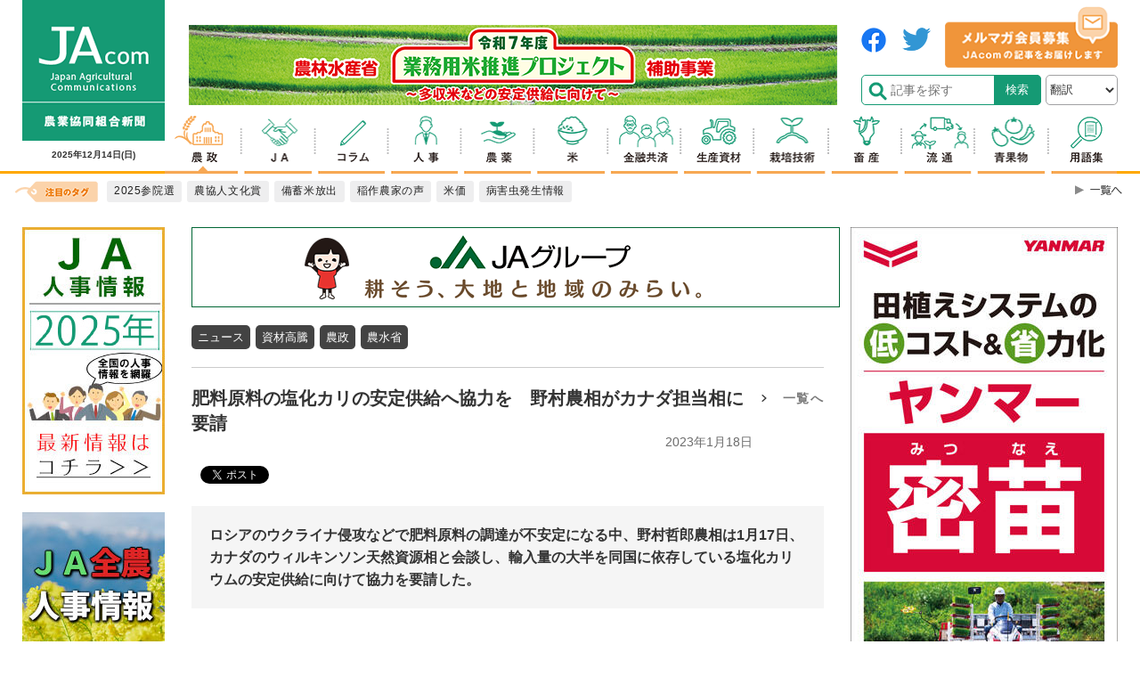

--- FILE ---
content_type: text/html; charset=UTF-8
request_url: https://www.jacom.or.jp/nousei/news/2023/01/230118-64106.php
body_size: 21865
content:






<!DOCTYPE html>
<html lang="ja">
<head>
    <meta charset="utf-8">
    <meta http-equiv="X-UA-Compatible" content="IE=edge">
    <meta name="viewport" content="width=device-width">
    <meta name="format-detection" content="telephone=no">
    <title>肥料原料の塩化カリの安定供給へ協力を　野村農相がカナダ担当相に要請｜JAcom 農業協同組合新聞</title>
    <meta name="keywords" content="JAcom,農業,協同組合,新聞,農政,JAグループ,ニュース,農協,協会,agricultual">
    <meta name="description" content="JAcom農業協同組合新聞は昭和23年創刊。全国のＪＡグループ・農業・農村・食・環境などの情報を配信する専門紙。農政解説や提言、ＪＡ現場からの声、アグリビジネス、新刊紹介、フードビジネスなど毎日更新。">
	<!-- Google Tag Manager -->
	<script>(function(w,d,s,l,i){w[l]=w[l]||[];w[l].push({'gtm.start':
	new Date().getTime(),event:'gtm.js'});var f=d.getElementsByTagName(s)[0],
	j=d.createElement(s),dl=l!='dataLayer'?'&l='+l:'';j.async=true;j.src=
	'https://www.googletagmanager.com/gtm.js?id='+i+dl;f.parentNode.insertBefore(j,f);
	})(window,document,'script','dataLayer','GTM-KRX4L4H');</script>
	<!-- End Google Tag Manager -->
    <link rel="icon" href="https://www.jacom.or.jp/images/favicon.ico">
    
    <link rel="stylesheet" type="text/css" href="https://www.jacom.or.jp/css/style_2020.css?250805">
    <link rel="stylesheet" type="text/css" href="https://www.jacom.or.jp/css/style_add_2020.css?250805">

    <script src="https://www.jacom.or.jp/js/jquery-1.12.4.min.js"></script>
    <script src="https://www.jacom.or.jp/js/ua-parser.min.js"></script>
    
        
            <meta property="og:title" content="肥料原料の塩化カリの安定供給へ協力を　野村農相がカナダ担当相に要請" />
<meta property="og:type" content="article" />
<meta property="og:description" content="ロシアのウクライナ侵攻などで肥料原料の調達が不安定になる中、野村哲郎農相は1月17日、カナダのウィルキンソン天然資源相と会談し、輸入量の大半を同国に依存している塩化カリウムの安定供給に向けて協力を要請した。" />
<meta property="og:url" content="https://www.jacom.or.jp/nousei/news/2023/01/230118-64106.php" />
<meta property="og:image" content="https://www.jacom.or.jp/images/main_logofb.jpg" />
<meta property="og:site_name" content="農政" />
<meta property="og:locale" content="ja_JP" />
<meta property="fb:app_id" content="524826107696998" />
			<script type="application/ld+json">
{
    "@context": "https://schema.org",
    "@type": "NewsArticle",
    "headline": "肥料原料の塩化カリの安定供給へ協力を　野村農相がカナダ担当相に要請",
    "datePublished": "2023-01-18T16:00:40+09:00",
    "dateModified": "2023-01-18T13:55:33+09:00",
    "publisher":{"@type": "Organization", "name": "JAcom 農業協同組合新聞", "url": "https://www.jacom.or.jp","logo": { "@type": "ImageObject", "url": "https://www.jacom.or.jp/images/jacom_top_logo160-2.png"}
    },
    "author":{"@type": "Organization","name": "JAcom 農業協同組合新聞","url": "https://www.jacom.or.jp","logo":{"@type": "ImageObject","url": "https://www.jacom.or.jp/images/jacom_top_logo160-2.png"}},
    "image": ["https://www.jacom.or.jp/nousei/images/ad975d2956b113fb8ed4824f42123db6.jpg"]
}
</script>
        
    
	<script>
  (function(i,s,o,g,r,a,m){i['GoogleAnalyticsObject']=r;i[r]=i[r]||function(){
  (i[r].q=i[r].q||[]).push(arguments)},i[r].l=1*new Date();a=s.createElement(o),
  m=s.getElementsByTagName(o)[0];a.async=1;a.src=g;m.parentNode.insertBefore(a,m)
  })(window,document,'script','//www.google-analytics.com/analytics.js','ga');

  ga('create', 'UA-8536455-3', 'auto');
  ga('require', 'displayfeatures');
  ga('send', 'pageview');

</script>

<script type="text/javascript">jQuery(function() {  
    jQuery("a").click(function(e) {        
        var ahref = jQuery(this).attr('href');
        if (ahref.indexOf("jacom.or.jp") != -1 || ahref.indexOf("http") == -1 ) {
            ga('send', 'event', 'https://www.jacom.or.jp/nousei/news/2023/01/230118-64106.php', 'クリック', ahref);} 
        else { 
            ga('send', 'event', 'https://www.jacom.or.jp/nousei/news/2023/01/230118-64106.php', 'クリック', ahref);}
        });
    });
</script>

<script type="text/javascript">
$(document).ready(function () {
	$('#pagebanner a').on('click', function(e){
		let pageBannerItemLink = $(this).attr('href');
		let pageBannerItemTitle = $(this).attr('title');
		let pageBannerLabel = ''; 
		if(pageBannerItemTitle){
			pageBannerLabel = pageBannerItemTitle;
		}else{
			pageBannerLabel = pageBannerItemLink;
		}
		ga('send', 'event', 'pagebanner', 'click', '' + pageBannerLabel + '', 1);
	})
});
</script>
<script type="text/javascript">
$(document).ready(function () {
	$('#detailBnrBottom a').on('click', function(e){
		let pageBannerItemLink = $(this).attr('href');
		let pageBannerItemTitle = $(this).attr('title');
		let pageBannerLabel = ''; 
		if(pageBannerItemTitle){
			pageBannerLabel = pageBannerItemTitle;
		}else{
			pageBannerLabel = pageBannerItemLink;
		}
		ga('send', 'event', 'pagebanner', 'detailBnrBottom', '' + pageBannerLabel + '', 1);
	})
});
</script>
    <style>
      .searchRelease{
        display: none;
      }
    </style>
    <script data-ad-client="ca-pub-7612467038182708" async src="https://pagead2.googlesyndication.com/pagead/js/adsbygoogle.js"></script>
</head>

<body>
    <div id="fb-root"></div>
<script async defer crossorigin="anonymous" src="https://connect.facebook.net/ja_JP/sdk.js#xfbml=1&version=v12.0" nonce="oIwMyPF2"></script>
    <div id="wrapper">
        <header id="header">
            <div class="l-header">
                <div class="l-header__inner">
                    <div class="headerTop">
                        <div class="headerTop__Left">
                        <h1 class="headerTop__Left__item headerLogo1"><a href="https://www.jacom.or.jp/"><img src="https://www.jacom.or.jp/images/jacom_top_logo160-2.png" alt="https://www.jacom.or.jp/"></a></h1>
                            <h1 class="headerTop__left__sp headerLogoSp"><a href="https://www.jacom.or.jp/">JAcom</a></h1>
                            <div class="headerTop__Left__item headerDate">
                                <p>2025年12月14日<span>(日)</span></p>
                            </div>
                        </div>
                        <!-- headerLeft -->
                        <div class="headerTop__Right_sp">
                            <select name="translang" id="translang" class="translang">
  <option lang="" value="">翻訳</option>
  <option lang="en" value="en">ENGLISH</option>
  <option lang="ko" value="ko">한국어</option>
  <option lang="zh-CN" value="zh-CN">中文(简化字)</option>
  <option lang="zh-TW" value="zh-TW">中文(繁體字)</option>
  <option lang="ja" value="ja">日本語</option>
</select>
                            <div id="searchBtn"></div>
                            <div id="searchBtn__body">
                                <ul>
                                    <li>
                                        <form id="pcPageSearch" class="inSide" method="get" action="https://www.jacom.or.jp/search.php">
                                            <p class="searchform"><input type="text" name="search" value="" placeholder="サイト内検索" maxlength="50"></p>
                                            <input type="hidden" name="detailSearch" value="normal">
                                            <button type="submit" value="検索" id="search" class="searchLabel" name="searchAct">
                                        </form>
                                    </li>
                                </ul>
                            </div>
                            <p id="hum"><a href="#" id="hum-btn"><span id="hum-btn-icon"></span></a><span class="hum-txt"></span></p>
                        </div>
                        <div class="headerTop__Right">
                            <div class="headerTop__Right__innerL">
                                <div class='bannerPc'><a href="https://www.gyoumumai-project.com/" target="_blank" onclick="ga('send', 'event', {eventCategory: 'banner', eventAction: 'click', eventLabel: this.href, transport: 'beacon'})"><img src="https://www.jacom.or.jp/banner/1900827d430ae62e0091de9d059f8da8.png" alt="251020_グレインSP_PC"></a></div>                            </div>
                            <div class="headerTop__Right__innerR">
                                <div class="headerTop__Right__item snsbanner">
                                    <div><a href="https://www.facebook.com/JAcom.or.jp/" target="_blank"><img src="https://www.jacom.or.jp/images/header_sns_01.png" alt="facebook"></a></div>
                                    <div><a href="https://twitter.com/JAcom_nokyo" target="_blank"><img src="https://www.jacom.or.jp/images/header_sns_02.png" alt="twitter"></a></div>
                                </div>
                                <div class="headerTop__Right__item mgbanner">
                                    <a href="https://fl20.asp.cuenote.jp/mypage/regist/Tg33TRTgbR3b33HPi" target="_blank"><img src="https://www.jacom.or.jp/images/mailmag_banner.png" alt="メルマガ会員募集"></a>
                                </div>
                                <form id="pcPageSearch" class="inSide headerTop__Right__item" method="get" action="https://www.jacom.or.jp/search.php">
                                    <p class="searchform"><input type="text" name="search" value="" placeholder="記事を探す" maxlength="50"></p>
                                    <input type="hidden" name="detailSearch" value="normal">
                                    <input type="submit" value="検索" id="search" class="searchLabel" name="searchAct">
                                </form>
                                <select name="translang" id="translang" class="translang">
  <option lang="" value="">翻訳</option>
  <option lang="en" value="en">ENGLISH</option>
  <option lang="ko" value="ko">한국어</option>
  <option lang="zh-CN" value="zh-CN">中文(简化字)</option>
  <option lang="zh-TW" value="zh-TW">中文(繁體字)</option>
  <option lang="ja" value="ja">日本語</option>
</select>
                            </div>
                            <nav class="gnav">
                                <ul>
                                    <li class="gnav__item01 current"><a href="https://www.jacom.or.jp/nousei/"></a></li>
                                    <li class="gnav__item02"><a href="https://www.jacom.or.jp/noukyo/"></a></li>
                                    <li class="gnav__item03"><a href="https://www.jacom.or.jp/column/"></a></li>
                                    <li class="gnav__item04"><a href="https://www.jacom.or.jp/jinji/"></a></li>
                                    <li class="gnav__item05"><a href="https://www.jacom.or.jp/nouyaku/"></a></li>
                                    <li class="gnav__item06"><a href="https://www.jacom.or.jp/kome/"></a></li>
                                    <li class="gnav__item07"><a href="https://www.jacom.or.jp/kinyu/"></a></li>
                                    <li class="gnav__item08"><a href="https://www.jacom.or.jp/shizai/"></a></li>
                                    <li class="gnav__item09"><a href="https://www.jacom.or.jp/saibai/"></a></li>
                                    <li class="gnav__item10"><a href="https://www.jacom.or.jp/niku/"></a></li>
                                    <li class="gnav__item11"><a href="https://www.jacom.or.jp/ryutsu/"></a></li>
                                    <li class="gnav__item12"><a href="https://www.jacom.or.jp/yasai/"></a></li>
                                    <li class="gnav__item13"><a href="https://www.jacom.or.jp/glossary/"></a></li>
                                </ul>
                            </nav>
                        </div><!-- headerRight -->
                    </div><!-- headerTop -->
                </div><!-- l.header__inner -->
                <nav class="gNavSp">
                    <div class="gNavSp__inner">
                        <ul>
                            <li class="gnav__item00"><a href="https://www.jacom.or.jp/index.php">トップ</a></li>
                            <li id="a" class="gnav__item01 current01"><a href="https://www.jacom.or.jp/nousei/">農政</a></li>
                            <li id="b" class="gnav__item02"><a href="https://www.jacom.or.jp/noukyo/">JA</a></li>
                            <li id="c" class="gnav__item03"><a href="https://www.jacom.or.jp/column/">コラム</a></li>
                            <li id="d" class="gnav__item04"><a href="https://www.jacom.or.jp/jinji/">人事</a></li>
                            <li id="e" class="gnav__item05"><a href="https://www.jacom.or.jp/nouyaku/">農薬</a></li>
                            <li id="f" class="gnav__item06"><a href="https://www.jacom.or.jp/kome/">米</a></li>
                            <li id="g" class="gnav__item07"><a href="https://www.jacom.or.jp/kinyu/">金融共済</a></li>
                            <li id="h" class="gnav__item08"><a href="https://www.jacom.or.jp/shizai/">生産資材</a></li>
                            <li id="i" class="gnav__item09"><a href="https://www.jacom.or.jp/saibai/">栽培技術</a></li>
                            <li id="j" class="gnav__item10"><a href="https://www.jacom.or.jp/niku/">畜産</a></li>
                            <li id="k" class="gnav__item11"><a href="https://www.jacom.or.jp/ryutsu/">流通</a></li>
                            <li id="l" class="gnav__item12"><a href="https://www.jacom.or.jp/yasai/">青果物</a></li>
                            <li id="m" class="gnav__item14"><a href="https://www.jacom.or.jp/glossary/">用語集</a></li>
                        </ul>
                    </div>
                </nav>
                <div class="tagNav">
                    <div class="tagNav__inner">
                        <div class="tagNav__title">
                            <p><img src="https://www.jacom.or.jp/images/icon_head-tag.png" alt="注目のタグ"></p>
                        </div>
                        <ul>
                            
    
      
         
      
    
    
    
    
        
         
        <li><a href="https://www.jacom.or.jp/tags/?tag=2025参院選" class="hover"><span class="text">2025参院選</span></a></li>
    
        
         
        <li><a href="https://www.jacom.or.jp/tags/?tag=農協人文化賞" class="hover"><span class="text">農協人文化賞</span></a></li>
    
        
         
        <li><a href="https://www.jacom.or.jp/tags/?tag=備蓄米放出" class="hover"><span class="text">備蓄米放出</span></a></li>
    
        
         
        <li><a href="https://www.jacom.or.jp/tags/?tag=稲作農家の声" class="hover"><span class="text">稲作農家の声</span></a></li>
    
        
         
        <li><a href="https://www.jacom.or.jp/tags/?tag=米価" class="hover"><span class="text">米価</span></a></li>
    
        
         
        <li><a href="https://www.jacom.or.jp/tags/?tag=病害虫発生情報" class="hover"><span class="text">病害虫発生情報</span></a></li>
    
    

                        </ul>
                        <div class="tagNav__toBtn">
                            <a href="https://www.jacom.or.jp/tags/"></a>
                            
                        </div>
                    </div>
                </div>
                <div class="l.header__inner">
                    <nav class="menu">
                        <ul id="drawer">
                            <li><a href="https://www.jacom.or.jp/index.php">トップ</a></li>
                            <li><a href="https://www.jacom.or.jp/nousei/">農政</a></li>
                            <li><a href="https://www.jacom.or.jp/noukyo/">JA</a></li>
                            <li><a href="https://www.jacom.or.jp/column/">コラム</a></li>
                            <li><a href="https://www.jacom.or.jp/jinji/">人事</a></li>
                            <li><a href="https://www.jacom.or.jp/nouyaku/">農薬</a></li>
                            <li><a href="https://www.jacom.or.jp/kome/">米</a></li>
                            <li><a href="https://www.jacom.or.jp/kinyu/">金融共済</a></li>
                            <li><a href="https://www.jacom.or.jp/shizai/">生産資材</a></li>
                            <li><a href="https://www.jacom.or.jp/saibai/">栽培技術</a></li>
                            <li><a href="https://www.jacom.or.jp/niku/">畜産</a></li>
                            <li><a href="https://www.jacom.or.jp/ryutsu/">流通</a></li>
                            <li><a href="https://www.jacom.or.jp/yasai/">青果物</a></li>
                            <li class="darkBg"><a href="https://www.jacom.or.jp/glossary/">用語集</a></li>
                            <li class="darkBg"><a href="https://www.jacom.or.jp/recruit/">採用情報</a></li>
                            <li class="darkBg"><a href="https://www.jacom.or.jp/gensen/">一品厳選</a></li>
                            <li class="darkBg"><a href="https://www.jacom.or.jp/bookguide/">ブックガイド</a></li>
                            <li class="darkBg"><a href="https://www.jacom.or.jp/link/">リンク集</a></li>
                            <li class="darkBg"><a href="https://fl20.asp.cuenote.jp/mypage/regist/Tg33TRTgbR3b33HPi">メルマガ会員募集中</a></li>
                            <li class="darkBg"><a href="https://www.jacom.or.jp/contact/">ご意見・ご感想</a></li>
                            <li class="darkBg"><a href="https://www.jacom.or.jp/sitemap/">コンテンツ一覧</a></li>
                            <li class="darkBg"><a href="https://www.jacom.or.jp/about/">農協協会について</a></li>
                            <li class="darkBg"><a href="https://www.jacom.or.jp/privacy/">個人情報保護</a></li>
                            <li class="darkBg"><a href="https://www.jacom.or.jp/homepage/">ホームページの制作</a></li>
                            <li class="darkBg"><a href="https://www.jacom.or.jp/banner/">記事募集中</a></li>
                            <li class="darkBg"><a href="https://www.jacom.or.jp/jacom/">農協共同組合新聞申込み</a></li>
                            <li class="darkBg"><a href="https://www.jacom.or.jp/directory/">農協・関連企業名鑑</a></li>
                            <li class="darkBg"><a href="https://www.jacom.or.jp/archive/" target="_blank">過去の記事</a></li>
                        </ul>
                    </nav>
                    <div class="scrollheader">
                        <nav class="gNav">
                            <div><a href="https://www.jacom.or.jp/"><img src="https://www.jacom.or.jp/images/headerLogo_scr1.png" alt="JAcom" width="120px" height="40px"></a></div>
                            
                            <div id="searchBtnPC__body">
                                <ul class="searchBtnPC__body__inner">
                                    <li>
                                        <form id="pcPageSearch" class="inSide" method="get" action="https://www.jacom.or.jp/search.php">
                                            <p class="searchform"><input type="text" name="search" value="" placeholder="記事を探す" maxlength="50"></p>
                                            <input type="hidden" name="detailSearch" value="normal">
                                            <input type="submit" value="検索" id="search" class="searchLabel" name="searchAct">
                                        </form>
                                    </li>
                                </ul>
                            </div>
                            <div class="gNav__inner">
                                <ul>
                                    <li class="gnav__item01 current"><a href="https://www.jacom.or.jp/nousei/"></a></li>
                                    <li class="gnav__item02"><a href="https://www.jacom.or.jp/noukyo/"></a></li>
                                    <li class="gnav__item03"><a href="https://www.jacom.or.jp/column/"></a></li>
                                    <li class="gnav__item04"><a href="https://www.jacom.or.jp/jinji/"></a></li>
                                    <li class="gnav__item05"><a href="https://www.jacom.or.jp/nouyaku/"></a></li>
                                    <li class="gnav__item06"><a href="https://www.jacom.or.jp/kome/"></a></li>
                                    <li class="gnav__item07"><a href="https://www.jacom.or.jp/kinyu/"></a></li>
                                    <li class="gnav__item08"><a href="https://www.jacom.or.jp/shizai/"></a></li>
                                    <li class="gnav__item09"><a href="https://www.jacom.or.jp/saibai/"></a></li>
                                    <li class="gnav__item10"><a href="https://www.jacom.or.jp/niku/"></a></li>
                                    <li class="gnav__item11"><a href="https://www.jacom.or.jp/ryutsu/"></a></li>
                                    <li class="gnav__item12"><a href="https://www.jacom.or.jp/yasai/"></a></li>
                                    <li class="gnav__item13"><a href="https://www.jacom.or.jp/glossary/"></a></li>
                                </ul>
                            </div>
                        </nav>
                        <div class="tagNav">
                            <div class="tagNav__inner">
                                <div class="headerSlimBottom">
                                    <div class="headerSlimBottom__left">
                                        <div class="tagNav__title">
                                            <p><img src="https://www.jacom.or.jp/images/icon_head-tag.png" alt="注目のタグ"></p>
                                        </div>
                                        <ul>
                                            
    
      
         
      
    
    
    
    
        
         
        <li><a href="https://www.jacom.or.jp/tags/?tag=2025参院選" class="hover"><span class="text">2025参院選</span></a></li>
    
        
         
        <li><a href="https://www.jacom.or.jp/tags/?tag=農協人文化賞" class="hover"><span class="text">農協人文化賞</span></a></li>
    
        
         
        <li><a href="https://www.jacom.or.jp/tags/?tag=備蓄米放出" class="hover"><span class="text">備蓄米放出</span></a></li>
    
        
         
        <li><a href="https://www.jacom.or.jp/tags/?tag=稲作農家の声" class="hover"><span class="text">稲作農家の声</span></a></li>
    
        
         
        <li><a href="https://www.jacom.or.jp/tags/?tag=米価" class="hover"><span class="text">米価</span></a></li>
    
        
         
        <li><a href="https://www.jacom.or.jp/tags/?tag=病害虫発生情報" class="hover"><span class="text">病害虫発生情報</span></a></li>
    
    

                                        </ul>
                                        <div class="tagNav__toBtn">
                                          <a href="https://www.jacom.or.jp/tags/"></a>
                                          
                                        </div>
                                    </div>
                                    <div class="headerSlimBottom__right">
                                        <form id="pcPageSearch" class="inSide" method="get" action="https://www.jacom.or.jp/search.php">
                                            <div class="searchInput">
                                                <input type="text" name="search" value="" placeholder="記事を探す" maxlength="50" class="searchInput__input">
                                                <input type="hidden" name="detailSearch" value="normal">
                                                <input type="submit" value="検索" id="search" class="searchInput__btn" name="searchAct">
                                            </div>
                                        </form>
                                    </div>
                                </div>
                            </div>
                        </div>
                    </div>
                </div>
            </div>
        </header>
        <main>
            <div class="l-main">
                <div class="l-main__head">
                    <div class="overlay"></div>
                    <div class="contenthead__wrap">
                    </div>
                </div>
                <div class="l-main__inner">
                    <div class="l-main__left">
                        <div class="sideleft">
                        <section class="adBanner" id="leftBanner">
                                <div class="adBanner__inner">
                                
                                    <div class='bannerPc'><a href="https://www.jacom.or.jp/special/personnel/2025/" target="_blank" onclick="ga('send', 'event', {eventCategory: 'banner', eventAction: 'click', eventLabel: this.href, transport: 'beacon'})"><img src="https://www.jacom.or.jp/banner/866f5f5a703b15a2b7eaeb288ee26dc9.jpg" alt="2025人事バナー縦"></a></div><div class='bannerPc'><a href="https://www.jacom.or.jp/tags/?tag=%E5%85%A8%E8%BE%B2,%E4%BA%BA%E4%BA%8B" target="_blank" onclick="ga('send', 'event', {eventCategory: 'banner', eventAction: 'click', eventLabel: this.href, transport: 'beacon'})"><img src="https://www.jacom.or.jp/banner/c911991b5d52a05c3fcb05176e53850b.jpg" alt="ＪＡ全農人事情報"></a></div><div class='bannerPc'><a href="https://www.jacom.or.jp/tags/?tag=%E7%97%85%E5%AE%B3%E8%99%AB%E7%99%BA%E7%94%9F%E6%83%85%E5%A0%B1" target="_blank" onclick="ga('send', 'event', {eventCategory: 'banner', eventAction: 'click', eventLabel: this.href, transport: 'beacon'})"><img src="https://www.jacom.or.jp/banner/db2eac4b204190348c402bfa86ad419c.jpg" alt="左カラム_病害虫情報2021"></a></div><div class='bannerPc'><a href="https://www.jacom.or.jp/jacom/" target="_blank" onclick="ga('send', 'event', {eventCategory: 'banner', eventAction: 'click', eventLabel: this.href, transport: 'beacon'})"><img src="https://www.jacom.or.jp/banner/17fe718588305cc9b756ef7e7bad2656.jpg" alt="新聞購読申込 230901"></a></div><div class='bannerPc'><a href="https://www.jacom.or.jp/tags/?tag=%E8%BE%B2%E5%8D%94%E7%A0%94%E7%A9%B6%E4%BC%9A" target="_blank" onclick="ga('send', 'event', {eventCategory: 'banner', eventAction: 'click', eventLabel: this.href, transport: 'beacon'})"><img src="https://www.jacom.or.jp/banner/55cae79271fc4684830144e3681d5abd.jpg" alt="農協研究会"></a></div><div class='bannerPc'><a href="https://www.jacom.or.jp/column/nouseiron/" target="_blank" onclick="ga('send', 'event', {eventCategory: 'banner', eventAction: 'click', eventLabel: this.href, transport: 'beacon'})"><img src="https://www.jacom.or.jp/banner/morishima_shin_bannnar2.jpg" alt="左カラム_コラム_正義派の農政論_pc"></a></div><div class='bannerPc'><a href="https://www.jacom.or.jp/column/cat654/" target="_blank" onclick="ga('send', 'event', {eventCategory: 'banner', eventAction: 'click', eventLabel: this.href, transport: 'beacon'})"><img src="https://www.jacom.or.jp/banner/colum_pc_komemarket_1.jpg" alt="左カラム_コラム_米マーケット情報_pc"></a></div><div class='bannerPc'><a href="https://www.jacom.or.jp/column/cat600/" target="_blank" onclick="ga('send', 'event', {eventCategory: 'banner', eventAction: 'click', eventLabel: this.href, transport: 'beacon'})"><img src="https://www.jacom.or.jp/banner/colum_chihounoganriki_pc.jpg" alt="左カラム_コラム_地方の眼力_pc"></a></div><div class='bannerPc'><a href="https://www.jacom.or.jp/column/cat647/" target="_blank" onclick="ga('send', 'event', {eventCategory: 'banner', eventAction: 'click', eventLabel: this.href, transport: 'beacon'})"><img src="https://www.jacom.or.jp/banner/colum_syokuryonogyomondai_pc.jpg" alt="左カラム_コラム_食料・農業問題　本質と裏側"></a></div><div class='bannerPc'><a href="https://www.jacom.or.jp/column/cat680/" target="_blank" onclick="ga('send', 'event', {eventCategory: 'banner', eventAction: 'click', eventLabel: this.href, transport: 'beacon'})"><img src="https://www.jacom.or.jp/banner/colum_pc_mukashi.jpg" alt="左カラム_コラム_昔の農村・今の世の中_pc"></a></div><div class='bannerPc'><a href="https://www.jacom.or.jp/column/cat929/" target="_blank" onclick="ga('send', 'event', {eventCategory: 'banner', eventAction: 'click', eventLabel: this.href, transport: 'beacon'})"><img src="https://www.jacom.or.jp/banner/d49932075749f787ae775b0d861a7d33.jpg" alt="左カラム_コラム_花づくり_pc"></a></div><div class='bannerPc'><a href="https://www.jacom.or.jp/column/cat602/" target="_blank" onclick="ga('send', 'event', {eventCategory: 'banner', eventAction: 'click', eventLabel: this.href, transport: 'beacon'})"><img src="https://www.jacom.or.jp/banner/colum_pc_global.jpg" alt="左カラム_コラム_グローバルとローカル_pc"></a></div><div class='bannerPc'><a href="https://www.jacom.or.jp/column/cat601/" target="_blank" onclick="ga('send', 'event', {eventCategory: 'banner', eventAction: 'click', eventLabel: this.href, transport: 'beacon'})"><img src="https://www.jacom.or.jp/banner/TPP_kondo.jpg" alt="左カラム_コラム_ＴＰＰから見える風景_pc"></a></div><div class='bannerPc'><a href="https://www.jacom.or.jp/column/cat732/" target="_blank" onclick="ga('send', 'event', {eventCategory: 'banner', eventAction: 'click', eventLabel: this.href, transport: 'beacon'})"><img src="https://www.jacom.or.jp/banner/colum_muranosumikara_pc.jpg" alt="左カラム_コラム_ムラの角から_pc"></a></div>                                </div>
                            </section>
                        </div>
                    </div>
                    <div class="l-main__center">
                        <div class="contents">
                            <div class='bannerSp'><a href="https://ibj.iskweb.co.jp/ranman_flowable/" target="_blank" onclick="ga('send', 'event', {eventCategory: 'banner', eventAction: 'click', eventLabel: this.href, transport: 'beacon'})"><img src="https://www.jacom.or.jp/banner/RM_smartphone_banner_JAcom_w320h50_1.gif" alt="ヘッダー石原バイオ：ランマンフロアブルSP"></a></div><div class='bannerPc'><a href="https://ja-group.jp/?waad=gPCaqMsC" target="_blank" onclick="ga('send', 'event', {eventCategory: 'banner', eventAction: 'click', eventLabel: this.href, transport: 'beacon'})"><img src="https://www.jacom.or.jp/banner/zenchu_pc.gif" alt="ＪＡ全中中央①PC"></a></div><div class='bannerSp'><a href="https://www.nippon-soda.co.jp/nougyo/product/5483/" target="_blank" onclick="ga('send', 'event', {eventCategory: 'banner', eventAction: 'click', eventLabel: this.href, transport: 'beacon'})"><img src="https://www.jacom.or.jp/banner/JAcom_SP_Migiwa10.gif" alt="日本曹達　ミギワ10フロアブル　231012 SP"></a></div>



  

  

  

  

  

  

  

  

  

  

  

  

  

  

  

  

  

  

  

  

  

  

  

  

  

  

  

  

  

  

  

  

  

  

  

  

  

  

  
    
  

  

  

  

  

  

  

  

  

  

  

  

  

  

  

  

  

  

  

  

  

  

  

  

  

  

  

  

  

  

  

  

  

  

  

  

  

  

  

  

  

  

  

  

  

  

  

  

  

  

  

  

  

  

  

  

  

  

  

  

  

  

  

  

  

  

  

  

  

  

  

  

  

  

  

  

  

  

  

  

  

  

  

  

  

  

  

  

  

  

  

  

  

  

  

  

  

  


  
    
      
      
    
  

<div class="contTagList">
  <ul>
    
      <li><a href="https://www.jacom.or.jp/tags/?tag=ニュース">ニュース</a></li>
      <span><a href="https://www.jacom.or.jp/tags/"> > 一覧へ</a></span>
    
      <li><a href="https://www.jacom.or.jp/tags/?tag=資材高騰">資材高騰</a></li>
      <span><a href="https://www.jacom.or.jp/tags/"> > 一覧へ</a></span>
    
      <li><a href="https://www.jacom.or.jp/tags/?tag=農政">農政</a></li>
      <span><a href="https://www.jacom.or.jp/tags/"> > 一覧へ</a></span>
    
      <li><a href="https://www.jacom.or.jp/tags/?tag=農水省">農水省</a></li>
      <span><a href="https://www.jacom.or.jp/tags/"> > 一覧へ</a></span>
    
  </ul>
</div>
<section class="contArticle">
  <div class="contArticle__wrap">
    
    <div class="contArticle__head">
      <h1 class="contArticle__head__title">肥料原料の塩化カリの安定供給へ協力を　野村農相がカナダ担当相に要請<span>2023年1月18日</span></h1><p class="toList"><a href="https://www.jacom.or.jp/nousei/news/">一覧へ</a></p>
    </div>
  </div>
  
    
  
  
    <div class="snsBtn">
    <div class="twitter_btn"><a href="https://twitter.com/share" class="twitter-share-button">Tweet</a>
    <script>!function(d,s,id){var js,fjs=d.getElementsByTagName(s)[0],p=/^http:/.test(d.location)?'http':'https';if(!d.getElementById(id)){js=d.createElement(s);js.id=id;js.src=p+'://platform.twitter.com/widgets.js';fjs.parentNode.insertBefore(js,fjs);}}(document, 'script', 'twitter-wjs');</script></div>
    <div class="fb-like" data-href="https://www.jacom.or.jp/nousei/news/2023/01/230118-64106.php" data-layout="button_count" data-action="like" data-size="small" data-share="false"></div>
    <div class="fb-share-button" data-href="https://www.jacom.or.jp/nousei/news/2023/01/230118-64106.php" data-layout="button_count" data-size="small" style="margin-right:30px;"><a target="_blank" href="https://www.facebook.com/sharer/sharer.php?u=https%3A%2F%2Fwww.jacom.or.jp%2Fnousei%2Fnews%2F2023%2F01%2F230118-64106.php&amp;src=sdkpreparse" class="fb-xfbml-parse-ignore">シェア</a></div>

    <div class="line-it-button" data-lang="ja" data-type="share-a" data-ver="2" data-url="https://www.jacom.or.jp/nousei/news/2023/01/230118-64106.php" style="display: none;"></div>
    <script src="https://d.line-scdn.net/r/web/social-plugin/js/thirdparty/loader.min.js" async="async" defer="defer"></script>
</div>
  
  
  
    <div class="contArticle__read">
      <p>ロシアのウクライナ侵攻などで肥料原料の調達が不安定になる中、野村哲郎農相は1月17日、カナダのウィルキンソン天然資源相と会談し、輸入量の大半を同国に依存している塩化カリウムの安定供給に向けて協力を要請した。</p>
    </div>
  
  <div class="contArticle__body"><!-- SplitPage Target Contents Start -->
<p style="color: #808080; font-size: 14px; display: block; text-align: center;"><img alt="230118【山田 校正】（山田）野村農相がカナダ要請.jpg" src="https://www.jacom.or.jp/nousei/images/ad975d2956b113fb8ed4824f42123db6.jpg" width="600" height="338" class="mt-image-center" style="text-align: center; display: block; margin: 0 auto 20px;" />野村農相とカナダのウィルキンソン天然資源相との会談（農水省提供）</p>
<p>野村農相は同日午後、農水省で、来日中のカナダのウィルキンソン天然資源相と会談した。</p>
<p>日本は現在、化学肥料の原料となる塩化カリウムの大半をカナダから輸入しており、野村大臣は日本への供給について感謝を伝えたうえで、改めて今後の安定供給に向けて協力を要請した。</p>
<p>これに対してウィルキンソン天然資源相は「重要なパートナーである日本への安定供給を今後もサポートするとともに、本国の肥料関係事業者にも日本への供給の重要性を改めて伝えたい」と述べた。</p>
<p>財務省の貿易統計によると、日本の塩化カリウムの輸入は令和2年7月~3年6月の時点では、カナダからが全体の約60％、ロシアとベラルーシからが合わせて約26％を占めていたが、ウクライナ情勢の影響でロシアとベラルーシからはほぼ入ってこなくなり、現在は約80％をカナダから輸入している。</p>
<!-- SplitPage Target Contents End --><!-- Separator for PageBute --></code></pre><div id="pagebanner"></div><div id="detailBnrBottom"></div></div>
  <div class="newsList__paging paging">
    <ul>
      <!-- SplitPage PageLists -->
    </ul>
  </div>
  
  
  
    <div class="btn_gotoList">
    <a href="https://www.jacom.or.jp/nousei/news/"><span>ニュース</span>　一覧へ</a>
    </div>
  

</section>
<section class="bannerPc">
    
</section>


<section class="bannerSp">
    
</section>



    
        
            
            
            
            
            
            
        
    


    
        
            
        
    



    
    <section class="sectionBox">
      <div class="sectionBox__title"><h2>重要な記事</h2></div>
      <div class="sectionBox__body">
        <ul id="listsBox" class="listsBox col3">
            
            
                
                
                
                    <li class="listsBox__items">
                        <a href="https://www.jacom.or.jp/nousei/news/2025/12/251205-86154.php" class="listsBox-item col3">
                            <div class="listsBox-item__left">
                                
  
  

  
    <div class="newsImg">
      
        <img src="https://www.jacom.or.jp/nousei/images/df69e9289ed9e6af68e28c9c7eee738d.jpg" alt="〇じゃがいも.jpg">
      
    </div>
  

                            </div>
                            <div class="listsBox-item__right">
                                <div class="listsBox-item__title"><span class="listsBox-item__titleP">ポテトチップからも残留農薬　輸入米に続き検出　国会で追及</span><span class="listsBox-item__titleD">12月5日 更新</span>
    <span></span>
</div>
                                
                            </div>
                        </a>
                    </li>
                
            
                
                
                
                    <li class="listsBox__items">
                        <a href="https://www.jacom.or.jp/noukyo/rensai/2025/12/251205-86142.php" class="listsBox-item col3">
                            <div class="listsBox-item__left">
                                
  
  

  
    <div class="newsImg">
      
        <img src="https://www.jacom.or.jp/noukyo/images/b1a90076d4e571c64ecd815ffe6d3aa0.jpg" alt="ＪＡ愛知東組合長　海野文貴氏">
      
    </div>
  

                            </div>
                            <div class="listsBox-item__right">
                                <div class="listsBox-item__title"><span class="listsBox-item__titleP">支え合い「協同の道」拓く　ＪＡ愛知東組合長　海野文貴氏（1）【未来視座　ＪＡトップインタビュー】</span><span class="listsBox-item__titleD">12月5日 更新</span>
    <span></span>
</div>
                                
                            </div>
                        </a>
                    </li>
                
            
                
                
                
                    <li class="listsBox__items">
                        <a href="https://www.jacom.or.jp/nousei/news/2025/12/251205-86153.php" class="listsBox-item col3">
                            <div class="listsBox-item__left">
                                
  
  

  
    <div class="newsImg">
      
        <img src="https://www.jacom.or.jp/nousei/images/83035cb49c0509d60cc312f98928c97e.jpg" alt="生産者補給金　再生産と将来投資が可能な単価水準を　ＪＡグループ畜酪要請">
      
    </div>
  

                            </div>
                            <div class="listsBox-item__right">
                                <div class="listsBox-item__title"><span class="listsBox-item__titleP">生産者補給金　再生産と将来投資が可能な単価水準を　ＪＡグループ畜酪要請</span><span class="listsBox-item__titleD">12月5日 更新</span>
    <span></span>
</div>
                                
                            </div>
                        </a>
                    </li>
                
            
        </ul>
      </div>
    </section>
    
<div class="bannerTopWrap"><div class='bannerSp'><a href="https://syngenta.libra.jpn.com/?utm_source=Banner&utm_medium=+JACOM&utm_campaign=20240920_syt-library" target="_blank" onclick="ga('send', 'event', {eventCategory: 'banner', eventAction: 'click', eventLabel: this.href, transport: 'beacon'})"><img src="https://www.jacom.or.jp/banner/25a3e0936580c16df8c6ec93554966d5_1.jpg" alt="240918・シンジェンタライブラリー：右上長方形SP"></a></div></div><section class="news">
  <div class="news__head">
    <h2>最新の記事</h2>
    <div class="listBack"><a href="https://www.jacom.or.jp/news.php">一覧へ</a></div>
  </div>
  <section class="newsBlock top ">
    <ul id="newsLists" class="more0">
      
        
          
        
        
          <li class="latestNews__items col2">
            <a href="https://www.jacom.or.jp/column/2025/12/251213-86289.php" class="itemNewsList">
              <div class="itemNewsList__img">
                
  
  

  
    <div class="newsImg">
      
        <img src="https://www.jacom.or.jp/column/images/d4490981e13349f77e31a75abd366cc7_2.jpg" alt="シンとんぼ_sum">
      
    </div>
  

              </div>
              <div class="itemNewsList__body">
                <div class="itemNewsList__title">シンとんぼ（172）食料・農業・農村基本計画（14）新たなリスクへの対応
    <span></span>

                  <div class="itemNewsList__date">2025年12月13日</div>
                  
                </div>
              </div>
            </a>
          </li>
        
      
        
          
        
        
          <li class="latestNews__items col2">
            <a href="https://www.jacom.or.jp/nouyaku/rensai/2025/12/251213-86291.php" class="itemNewsList">
              <div class="itemNewsList__img">
                
  
  

  
    <div class="newsImg">
      
        <img src="https://www.jacom.or.jp/nouyaku/images/8cdc2d926a06578120fbc2b5d884841c_4.jpg" alt="防除学習帖〇.jpg">
      
    </div>
  

              </div>
              <div class="itemNewsList__body">
                <div class="itemNewsList__title">みどり戦略対策に向けたＩＰＭ防除の実践（89）フタルイミド（求電子剤）【防除学習帖】第328回
    <span></span>

                  <div class="itemNewsList__date">2025年12月13日</div>
                  
                </div>
              </div>
            </a>
          </li>
        
      
        
          
        
        
          <li class="latestNews__items col2">
            <a href="https://www.jacom.or.jp/noukyo/rensai/2025/12/251213-86290.php" class="itemNewsList">
              <div class="itemNewsList__img">
                
  
  

  
    <div class="newsImg">
      
        <img src="https://www.jacom.or.jp/noukyo/images/d663f934a093e606c2d53e88a527e1bd_1.jpg" alt="〇今さら聞けない">
      
    </div>
  

              </div>
              <div class="itemNewsList__body">
                <div class="itemNewsList__title">農薬の正しい使い方（62）除草剤の生態的選択性【今さら聞けない営農情報】第328回
    <span></span>

                  <div class="itemNewsList__date">2025年12月13日</div>
                  
                </div>
              </div>
            </a>
          </li>
        
      
        
          
        
        
          <li class="latestNews__items col2">
            <a href="https://www.jacom.or.jp/kome/news/2025/12/251212-86299.php" class="itemNewsList">
              <div class="itemNewsList__img">
                
  
  

  
    <div class="newsImg">
      
        <img src="https://www.jacom.or.jp/kome/images/6158b268f62b6de8e8cdde7db4d18642.jpg" alt="米価1212-2サムネ.jpg">
      
    </div>
  

              </div>
              <div class="itemNewsList__body">
                <div class="itemNewsList__title">スーパーの米価　前週から14円下がり5kg4321円に　3週ぶりに価格低下
    <span></span>

                  <div class="itemNewsList__date">2025年12月12日</div>
                  
                </div>
              </div>
            </a>
          </li>
        
      
        
          
        
        
      
        
          
        
        
          <li class="latestNews__items col2">
            <a href="https://www.jacom.or.jp/jinji/2025/251212-86300.php" class="itemNewsList">
              <div class="itemNewsList__img">
                
  
  

  
    <div class="newsImg">
      
        <img src="https://www.jacom.or.jp/jinji/images/3954a02be2ddb5547b7734aed7145170.jpg" alt="〇全農">
      
    </div>
  

              </div>
              <div class="itemNewsList__body">
                <div class="itemNewsList__title">【人事異動】ＪＡ全農（2026年2月1日付）
    <span></span>

                  <div class="itemNewsList__date">2025年12月12日</div>
                  
                </div>
              </div>
            </a>
          </li>
        
      
        
          
        
        
          <li class="latestNews__items col2">
            <a href="https://www.jacom.or.jp/nousei/news/2025/12/251212-86296.php" class="itemNewsList">
              <div class="itemNewsList__img">
                
  
  

  
    <div class="newsImg">
      
        <img src="https://www.jacom.or.jp/nousei/images/163473fa8bbcbbb0511b0c041ad4daaa.jpg" alt="12月11日の自民党農林政策調査会と農林部会の合同会議">
      
    </div>
  

              </div>
              <div class="itemNewsList__body">
                <div class="itemNewsList__title">新品種育成と普及　国が主導　法制化を検討
    <span></span>

                  <div class="itemNewsList__date">2025年12月12日</div>
                  
                </div>
              </div>
            </a>
          </li>
        
      
        
          
        
        
          <li class="latestNews__items col2">
            <a href="https://www.jacom.or.jp/nousei/news/2025/12/251212-86294.php" class="itemNewsList">
              <div class="itemNewsList__img">
                
  
  

  
    <div class="newsImg">
      
        <img src="https://www.jacom.or.jp/nousei/images/f7c8c2acbb862a9f61d87859d658e314.jpg" alt="〇農水省_250331.jpg">
      
    </div>
  

              </div>
              <div class="itemNewsList__body">
                <div class="itemNewsList__title">「農作業安全表彰」を新設　農水省
    <span></span>

                  <div class="itemNewsList__date">2025年12月12日</div>
                  
                </div>
              </div>
            </a>
          </li>
        
      
        
          
        
        
          <li class="latestNews__items col2">
            <a href="https://www.jacom.or.jp/nousei/news/2025/12/251212-86288.php" class="itemNewsList">
              <div class="itemNewsList__img">
                
  
  

  
    <div class="newsImg">
      
        <img src="https://www.jacom.or.jp/nousei/images/719b07b07a4317844eb52b96b10f83f8.jpg" alt="〇鈴木農相">
      
    </div>
  

              </div>
              <div class="itemNewsList__body">
                <div class="itemNewsList__title">鈴木農相　今年の漢字は「苗」 その心は...
    <span></span>

                  <div class="itemNewsList__date">2025年12月12日</div>
                  
                </div>
              </div>
            </a>
          </li>
        
      
        
          
        
        
          <li class="latestNews__items col2">
            <a href="https://www.jacom.or.jp/kome/news/2025/12/251212-86287.php" class="itemNewsList">
              <div class="itemNewsList__img">
                
  
  

  
    <div class="newsImg">
      
        <img src="https://www.jacom.or.jp/kome/images/5ec3f4a989da872a43236db2cef5bb93.jpg" alt="「（米）価格にコミットしないわけにはいかない状況になっている」と米の需給・価格動向に関する持論を語る丸山達也島根県知事（12月11日）">
      
    </div>
  

              </div>
              <div class="itemNewsList__body">
                <div class="itemNewsList__title">米価急落へ「時限爆弾」　丸山島根県知事が警鐘　「コミットの必要」にも言及
    <span></span>

                  <div class="itemNewsList__date">2025年12月12日</div>
                  
                </div>
              </div>
            </a>
          </li>
        
      
        
          
        
        
          <li class="latestNews__items col2">
            <a href="https://www.jacom.or.jp/column/2025/12/251212-86280.php" class="itemNewsList">
              <div class="itemNewsList__img">
                
  
  

  
    <div class="newsImg">
      
        <img src="https://www.jacom.or.jp/column/images/global_1600_5.jpg" alt="global_sum">
      
    </div>
  

              </div>
              <div class="itemNewsList__body">
                <div class="itemNewsList__title">（465）「テロワール」と「テクノワール」【三石誠司・グローバルとローカル：世界は今】
    <span></span>

                  <div class="itemNewsList__date">2025年12月12日</div>
                  
                </div>
              </div>
            </a>
          </li>
        
      
        
          
        
        
          <li class="latestNews__items col2">
            <a href="https://www.jacom.or.jp/noukyo/news/2025/12/251212-86282.php" class="itemNewsList">
              <div class="itemNewsList__img">
                
  
  

  
    <div class="newsImg">
      
        <img src="https://www.jacom.or.jp/noukyo/images/26e329753b7b36bed6ccd7937f4d6ff7.jpg" alt="VR体験と牧場の音当てクイズで楽しく学ぶ「ファミマこども食堂」開催　ＪＡ全農.jpg">
      
    </div>
  

              </div>
              <div class="itemNewsList__body">
                <div class="itemNewsList__title">VR体験と牧場の音当てクイズで楽しく学ぶ「ファミマこども食堂」開催　ＪＡ全農
    <span></span>

                  <div class="itemNewsList__date">2025年12月12日</div>
                  
                </div>
              </div>
            </a>
          </li>
        
      
        
          
        
        
          <li class="latestNews__items col2">
            <a href="https://www.jacom.or.jp/noukyo/news/2025/12/251212-86269.php" class="itemNewsList">
              <div class="itemNewsList__img">
                
  
  

  
    <div class="newsImg">
      
        <img src="https://www.jacom.or.jp/noukyo/images/eb989e5d35826a4cc095cc2fbd7bb9ce.jpg" alt="いちご生産量日本一　栃木県産「とちあいか」無料試食イベント開催　ＪＡ全農とちぎ.jpg">
      
    </div>
  

              </div>
              <div class="itemNewsList__body">
                <div class="itemNewsList__title">いちご生産量日本一　栃木県産「とちあいか」無料試食イベント開催　ＪＡ全農とちぎ
    <span></span>

                  <div class="itemNewsList__date">2025年12月12日</div>
                  
                </div>
              </div>
            </a>
          </li>
        
      
        
          
        
        
          <li class="latestNews__items col2">
            <a href="https://www.jacom.or.jp/noukyo/news/2025/12/251212-86266.php" class="itemNewsList">
              <div class="itemNewsList__img">
                
  
  

  
    <div class="newsImg">
      
        <img src="https://www.jacom.or.jp/noukyo/images/edfd7477b9d4ee46df6edaad29cd98e7.jpg" alt="「いちごフェア」開催　先着1000人にクーポンをプレゼント　ＪＡタウン">
      
    </div>
  

              </div>
              <div class="itemNewsList__body">
                <div class="itemNewsList__title">「いちごフェア」開催　先着1000人にクーポンをプレゼント　ＪＡタウン
    <span></span>

                  <div class="itemNewsList__date">2025年12月12日</div>
                  
                </div>
              </div>
            </a>
          </li>
        
      
        
          
        
        
          <li class="latestNews__items col2">
            <a href="https://www.jacom.or.jp/noukyo/news/2025/12/251212-86278.php" class="itemNewsList">
              <div class="itemNewsList__img">
                
  
  

  
    <div class="newsImg">
      
        <img src="https://www.jacom.or.jp/noukyo/images/bce719e26d0e0ccb34ddc76d6137b391.jpg" alt="生協×ＪＡ連携開始「よりよい営農活動」で持続可能な農業を推進.jpg">
      
    </div>
  

              </div>
              <div class="itemNewsList__body">
                <div class="itemNewsList__title">生協×ＪＡ連携開始「よりよい営農活動」で持続可能な農業を推進
    <span></span>

                  <div class="itemNewsList__date">2025年12月12日</div>
                  
                </div>
              </div>
            </a>
          </li>
        
      
        
          
        
        
          <li class="latestNews__items col2">
            <a href="https://www.jacom.or.jp/nousei/news/2025/12/251212-86298.php" class="itemNewsList">
              <div class="itemNewsList__img">
                
  
  

  
    <div class="newsImg">
      
        <img src="https://www.jacom.or.jp/nousei/images/6afef1acf3a45787372b631310b0d7c1.jpg" alt="「GREEN×EXPO-2027交通円滑化推進会議」を設置　2027年国際園芸博覧会協会.jpg">
      
    </div>
  

              </div>
              <div class="itemNewsList__body">
                <div class="itemNewsList__title">「GREEN×EXPO 2027交通円滑化推進会議」を設置　2027年国際園芸博覧会協会
    <span></span>

                  <div class="itemNewsList__date">2025年12月12日</div>
                  
                </div>
              </div>
            </a>
          </li>
        
      
        
          
        
        
          <li class="latestNews__items col2">
            <a href="https://www.jacom.or.jp/jinji/2025/251212-86292.php" class="itemNewsList">
              <div class="itemNewsList__img">
                
  
  

  
    <div class="newsImg">
      
        <img src="https://www.jacom.or.jp/jinji/images/97bca9b76c0852cb0286bcc48b541691_1.jpg" alt="デンカ.jpg">
      
    </div>
  

              </div>
              <div class="itemNewsList__body">
                <div class="itemNewsList__title">【組織改定・人事異動】デンカ（1月1日付）
    <span></span>

                  <div class="itemNewsList__date">2025年12月12日</div>
                  
                </div>
              </div>
            </a>
          </li>
        
      
        
          
        
        
          <li class="latestNews__items col2">
            <a href="https://www.jacom.or.jp/nousei/news/2025/12/251212-86286.php" class="itemNewsList">
              <div class="itemNewsList__img">
                
  
  

  
    <div class="newsImg">
      
        <img src="https://www.jacom.or.jp/nousei/images/1a3a1dea03087c74bdfb1d2c4e72dfc8.jpg" alt="福島県トップブランド米「福、笑い」飲食店タイアップフェア　期間限定で開催中">
      
    </div>
  

              </div>
              <div class="itemNewsList__body">
                <div class="itemNewsList__title">福島県トップブランド米「福、笑い」飲食店タイアップフェア　期間限定で開催中
    <span></span>

                  <div class="itemNewsList__date">2025年12月12日</div>
                  
                </div>
              </div>
            </a>
          </li>
        
      
        
          
        
        
          <li class="latestNews__items col2">
            <a href="https://www.jacom.or.jp/kome/news/2025/12/251212-86285.php" class="itemNewsList">
              <div class="itemNewsList__img">
                
  
  

  
    <div class="newsImg">
      
        <img src="https://www.jacom.or.jp/kome/images/c52fd928897ca87e5ef426c3da8d123c.jpg" alt="冬季限定「ふんわり米粉のシュトーレンパウンド」など販売開始　come×come">
      
    </div>
  

              </div>
              <div class="itemNewsList__body">
                <div class="itemNewsList__title">冬季限定「ふんわり米粉のシュトーレンパウンド」など販売開始　come×come
    <span></span>

                  <div class="itemNewsList__date">2025年12月12日</div>
                  
                </div>
              </div>
            </a>
          </li>
        
      
        
          
        
        
          <li class="latestNews__items col2">
            <a href="https://www.jacom.or.jp/niku/news/2025/12/251212-86284.php" class="itemNewsList">
              <div class="itemNewsList__img">
                
  
  

  
    <div class="newsImg">
      
        <img src="https://www.jacom.or.jp/niku/images/5f0f64b78d83887f753e06feed939fe3.jpg" alt="宮城県酪初　ドローンを活用した暑熱対策事業を実施　デザミス">
      
    </div>
  

              </div>
              <div class="itemNewsList__body">
                <div class="itemNewsList__title">宮城県酪初　ドローンを活用した暑熱対策事業を実施　デザミス
    <span></span>

                  <div class="itemNewsList__date">2025年12月12日</div>
                  
                </div>
              </div>
            </a>
          </li>
        
      
        
          
        
        
          <li class="latestNews__items col2">
            <a href="https://www.jacom.or.jp/ryutsu/news/2025/12/251212-86283.php" class="itemNewsList">
              <div class="itemNewsList__img">
                
  
  

  
    <div class="newsImg">
      
        <img src="https://www.jacom.or.jp/ryutsu/images/1de7970427c3140a9c3e0106180d7acc.jpg" alt="〇いちご.jpg">
      
    </div>
  

              </div>
              <div class="itemNewsList__body">
                <div class="itemNewsList__title">なら近大農法で栽培「コープの農場のいちご」販売開始　ならコープ
    <span></span>

                  <div class="itemNewsList__date">2025年12月12日</div>
                  
                </div>
              </div>
            </a>
          </li>
        
      
    </ul>
    <section class="newsMore">
      <div class="newsMore__btn" id="newsMore__btn">
        <a href="#" id="newsMore">もっと読む</a>
      </div>
    </section>
  </section>
</section>
<section class="banner468_60">
    
</section>


<section class="banner320">
    
</section>







<div class='bannerSp'><a href="https://www.kumiai-chem.co.jp/mametsubu/" target="_blank" onclick="ga('send', 'event', {eventCategory: 'banner', eventAction: 'click', eventLabel: this.href, transport: 'beacon'})"><img src="https://www.jacom.or.jp/banner/80c9e79458d7f0523cbcbae3c3600675.jpg" alt="クミアイ化学右カラムSP"></a></div><section class="topBasicBlock typeBlue">
  <div class="topBasicBlock__head">
    <h2>みどり戦略</h2>
  </div>
  
  
  
    <div class="topBasicBlock__items">
        <div class="topBasicBlock__items__left">
          
            <a href="https://www.jacom.or.jp/nousei/news/2025/12/251210-86236.php">
          
              
  
      

  
    <div class="">
      
        <img src="https://www.jacom.or.jp/nousei/images/bab5222c50965130a1f7dcc3178708f2.jpg" alt="学校給食向けに有機米を作る有機ＪＡＳ認証ほ場の前に立つＪＡ常陸の秋山豊組合長（茨城県常陸大宮市）">
      
    </div>
  

          </a>
        </div>
        <div class="topBasicBlock__items__right">
          <div class="catName"><a href="https://www.jacom.or.jp/nousei/">農政</a></div>
          <div class="title"><a href="https://www.jacom.or.jp/nousei/news/2025/12/251210-86236.php">無償化が追い風　給食での地産地消　オーガニック化の取り組みも</a></div>
        </div>
    </div>
  
    <div class="topBasicBlock__items">
        <div class="topBasicBlock__items__left">
          
            <a href="https://www.jacom.or.jp/saibai/news/2025/12/251201-86028.php">
          
              
  
      

  
    <div class="">
      
        <img src="https://www.jacom.or.jp/saibai/images/291154ae35df62cb1b9e549cee91c05c.jpg" alt="天敵を使った防除の最前線の取り組みが話し合われたパネルディスカッション（11月28日、東京ビッグサイト）">
      
    </div>
  

          </a>
        </div>
        <div class="topBasicBlock__items__right">
          <div class="catName"><a href="https://www.jacom.or.jp/saibai/">栽培技術</a></div>
          <div class="title"><a href="https://www.jacom.or.jp/saibai/news/2025/12/251201-86028.php">高知のナスでは99％　「天敵」利用の防除に広がり　背景に害虫の「薬剤抵抗性」</a></div>
        </div>
    </div>
  
    <div class="topBasicBlock__items">
        <div class="topBasicBlock__items__left">
          
            <a href="https://www.jacom.or.jp/kome/news/2025/10/251015-85081.php">
          
              
  
      

  
    <div class="">
      
        <img src="https://www.jacom.or.jp/kome/images/6172ce66f64e5525b4f626f882c4b23d.jpg" alt="イネカメムシをムシヒキアブが捕食　「天敵」防除に可能性　有機農研シンポで報告.jpg">
      
    </div>
  

          </a>
        </div>
        <div class="topBasicBlock__items__right">
          <div class="catName"><a href="https://www.jacom.or.jp/kome/">米</a></div>
          <div class="title"><a href="https://www.jacom.or.jp/kome/news/2025/10/251015-85081.php">イネカメムシをムシヒキアブが捕食　「天敵」防除に可能性　有機農研シンポで報告</a></div>
        </div>
    </div>
  
    <div class="topBasicBlock__items">
        <div class="topBasicBlock__items__left">
          
            <a href="https://www.jacom.or.jp/kome/news/2025/09/250903-84243.php">
          
              
  
      

  
    <div class="">
      
        <img src="https://www.jacom.or.jp/kome/images/c2014dcb5ccbe843719fb8e86c872164_6.jpg" alt="〇米">
      
    </div>
  

          </a>
        </div>
        <div class="topBasicBlock__items__right">
          <div class="catName"><a href="https://www.jacom.or.jp/kome/">米</a></div>
          <div class="title"><a href="https://www.jacom.or.jp/kome/news/2025/09/250903-84243.php">「コウノトリ育むお米」4万4000円　ＪＡたじまが概算金　「消費者も付加価値を理解」</a></div>
        </div>
    </div>
  

  <div class="topBasicBlock__more">
    <div class="moreBtn">
      <a href="https://www.jacom.or.jp/tags/index.php?tag=みどり戦略&flg=みどり戦略">記事一覧へ</a>
    </div>
  </div>
  
</section>
<div class='bannerSp'><a href="https://z-gis.net/99/" target="_blank" onclick="ga('send', 'event', {eventCategory: 'banner', eventAction: 'click', eventLabel: this.href, transport: 'beacon'})"><img src="https://www.jacom.or.jp/banner/a2bd3f11fcae9342add5fe80478d0c64.jpg" alt="Z-GIS 右正方形２　SP　230630"></a></div><section class="theme themePc">
    <div class="theme__head">
        <h2>注目のテーマ</h2>
    </div>
    <div class="theme__body">
        
            
                
                <div class="themeWrap">
                
                    
                        <div class="theme__body__items fixItem">
                            
                                
                                  <div class="themeImage">
                                    <img src="https://www.jacom.or.jp/noukyo/images/ab63d8bffe5d8776d7c3b56184a44748.jpg" alt="水田.jpg">
                                  </div>
                                
                            
                            <div class="themeTitle">
                                <p class="themeTitle__name"><a href="https://www.jacom.or.jp/tags/index.php?tag=水田活用">水田活用</a></p>
                            </div>
                            <div class="themeList">
                                <ul>
                                    
                                    
                                        <li><a href="https://www.jacom.or.jp/kome/news/2025/08/250813-83828.php">政府の「米増産」方針　立ちはだかる「壁」と拭えぬ不安　産地ＪＡと米農家の声</a></li>
                                    
                                        <li><a href="https://www.jacom.or.jp/nousei/news/2025/07/250707-83015.php">2025参院選・各党の農政公約　直接支払いで農家の手取り増やす　国民民主党</a></li>
                                    
                                        <li><a href="https://www.jacom.or.jp/noukyo/news/2024/11/241128-77961.php">「古川モデル」子実トウモロコシから水田輪作へ　ＪＡ古川、3年間の実証実験総括　...</a></li>
                                    
                                </ul>
                            </div>
                        </div>
                    
                
            
                
                    
                        <div class="theme__body__items fixItem">
                            
                                
                                  <div class="themeImage">
                                    <img src="https://www.jacom.or.jp/images/thumbnail_zgis.jpg" alt="thumbnail_zgis.jpg">
                                  </div>
                                
                            
                            <div class="themeTitle">
                                <p class="themeTitle__name"><a href="https://www.jacom.or.jp/tags/index.php?tag=Z-GIS">Z-GIS</a></p>
                            </div>
                            <div class="themeList">
                                <ul>
                                    
                                    
                                        <li><a href="https://www.jacom.or.jp/noukyo/news/2025/08/250808-83830.php">ＪＡ全農が千葉県成田市でドローン実演会　KDDIと提携で農業用ドローン活用を加...</a></li>
                                    
                                        <li><a href="https://www.jacom.or.jp/column/2025/06/250603-82144.php">【スマート農業の風】（15）スマート農業のハードルを下げるＺ-ＧＩＳ利用法</a></li>
                                    
                                        <li><a href="https://www.jacom.or.jp/noukyo/news/2025/01/250130-79227.php">営農管理システム「Z－ＧＩＳ」と「レイミーのＡＩ病害虫雑草診断」アプリが4月に...</a></li>
                                    
                                </ul>
                            </div>
                        </div>
                    
                
                </div>
                
            
                
                <div class="themeWrap">
                
                    
                
            
                
                    
                
                </div>
                
            
        
    </div>
</section>
<section class="theme themeSp">
    <div class="theme__head">
        <h2>注目のテーマ</h2>
    </div>
    <div class="theme__body">
        
            
                
                <div>
                
                    
                        <div class="theme__body__items">
                            
                                
                                  <div class="themeImage">
                                    <img src="https://www.jacom.or.jp/noukyo/images/ab63d8bffe5d8776d7c3b56184a44748.jpg" alt="水田.jpg">
                                  </div>
                                
                            
                            <div class="themeTitle">
                                <p class="themeTitle__name"><a href="https://www.jacom.or.jp/tags/index.php?tag=水田活用">水田活用</a></p>
                            </div>
                            <div class="themeList">
                                <ul>
                                    
                                      
                                        <li><a href="https://www.jacom.or.jp/kome/news/2025/08/250813-83828.php">政府の「米増産」方針　立ちはだかる「壁」と拭えぬ不安　産地ＪＡと米農家の声</a></li>
                                      
                                        <li><a href="https://www.jacom.or.jp/nousei/news/2025/07/250707-83015.php">2025参院選・各党の農政公約　直接支払いで農家の手取り増やす　国民民主党</a></li>
                                      
                                        <li><a href="https://www.jacom.or.jp/noukyo/news/2024/11/241128-77961.php">「古川モデル」子実トウモロコシから水田輪作へ　ＪＡ古川、3年間の実証実験総括　...</a></li>
                                      
                                </ul>
                            </div>
                        </div>
                    
                
            
                
                    
                        <div class="theme__body__items">
                            
                                
                                  <div class="themeImage">
                                    <img src="https://www.jacom.or.jp/images/thumbnail_zgis.jpg" alt="thumbnail_zgis.jpg">
                                  </div>
                                
                            
                            <div class="themeTitle">
                                <p class="themeTitle__name"><a href="https://www.jacom.or.jp/tags/index.php?tag=Z-GIS">Z-GIS</a></p>
                            </div>
                            <div class="themeList">
                                <ul>
                                    
                                      
                                        <li><a href="https://www.jacom.or.jp/noukyo/news/2025/08/250808-83830.php">ＪＡ全農が千葉県成田市でドローン実演会　KDDIと提携で農業用ドローン活用を加...</a></li>
                                      
                                        <li><a href="https://www.jacom.or.jp/column/2025/06/250603-82144.php">【スマート農業の風】（15）スマート農業のハードルを下げるＺ-ＧＩＳ利用法</a></li>
                                      
                                        <li><a href="https://www.jacom.or.jp/noukyo/news/2025/01/250130-79227.php">営農管理システム「Z－ＧＩＳ」と「レイミーのＡＩ病害虫雑草診断」アプリが4月に...</a></li>
                                      
                                </ul>
                            </div>
                        </div>
                    
                
                </div>
                
            
                
                <div>
                
                    
                
            
                
                    
                
                </div>
                
            
        
    </div>
</section>

<div class='bannerSp'><a href="http://www.ja-kyosai.or.jp/" target="_blank" onclick="ga('send', 'event', {eventCategory: 'banner', eventAction: 'click', eventLabel: this.href, transport: 'beacon'})"><img src="https://www.jacom.or.jp/banner/image_2_b.jpg" alt="JA共済連：SP"></a></div><section class="topBasicBlock typePink">
  <div class="topBasicBlock__head">
    <h2>ＪＡ人事</h2>
  </div>
  
    
    
      <div class="topBasicBlock__items">
          <div class="topBasicBlock__items__left">
            
              <a href="https://www.jacom.or.jp/jinji/2025/250910-84393.php">
            
                  
  
      

  
    <div class="">
      
        <img src="https://www.jacom.or.jp/jinji/images/a538ee0aaa56c09c3235b79b94efafaa.jpg" alt="〇ＪＡ江刺.jpg">
      
    </div>
  

              </a>
          </div>
          <div class="topBasicBlock__items__right">
              <div class="catName"><a href="https://www.jacom.or.jp/jinji/">人事</a></div>
              <div class="title"><a href="https://www.jacom.or.jp/jinji/2025/250910-84393.php">【ＪＡ人事】ＪＡ江刺（岩手県）小川節男組合長を再任（6月25日）</a></div>
          </div>
      </div>
    
      <div class="topBasicBlock__items">
          <div class="topBasicBlock__items__left">
            
              <a href="https://www.jacom.or.jp/jinji/2025/250828-84106.php">
            
                  
  
      

  
    <div class="">
      
        <img src="https://www.jacom.or.jp/jinji/images/fd13f5567611fa41602ca63b32116c81.jpg" alt="〇ＪＡ大潟村.jpg">
      
    </div>
  

              </a>
          </div>
          <div class="topBasicBlock__items__right">
              <div class="catName"><a href="https://www.jacom.or.jp/jinji/">人事</a></div>
              <div class="title"><a href="https://www.jacom.or.jp/jinji/2025/250828-84106.php">【ＪＡ人事】ＪＡ大潟村（秋田県）小林肇組合長を再任（6月27日）</a></div>
          </div>
      </div>
    
      <div class="topBasicBlock__items">
          <div class="topBasicBlock__items__left">
            
              <a href="https://www.jacom.or.jp/jinji/2025/250822-83987.php">
            
                  
  
      

  
    <div class="">
      
        <img src="https://www.jacom.or.jp/jinji/images/a6c9b3c60ce883ef3840acfe4fbe3a3a.jpg" alt="JAにしたま.jpg">
      
    </div>
  

              </a>
          </div>
          <div class="topBasicBlock__items__right">
              <div class="catName"><a href="https://www.jacom.or.jp/jinji/">人事</a></div>
              <div class="title"><a href="https://www.jacom.or.jp/jinji/2025/250822-83987.php">【ＪＡ人事】ＪＡにしたま（東京都）新組合長に中村勝司氏（6月25日）</a></div>
          </div>
      </div>
    
      <div class="topBasicBlock__items">
          <div class="topBasicBlock__items__left">
            
              <a href="https://www.jacom.or.jp/jinji/2025/250723-83421.php">
            
                  
  
      

  
    <div class="">
      
        <img src="https://www.jacom.or.jp/jinji/images/8e7f78570b47ca644a37d012e41c49ff.jpg" alt="【ＪＡ人事】ＪＡ香川県（香川県）新組合長に北岡泰志氏（6月28日）.jpg">
      
    </div>
  

              </a>
          </div>
          <div class="topBasicBlock__items__right">
              <div class="catName"><a href="https://www.jacom.or.jp/jinji/">人事</a></div>
              <div class="title"><a href="https://www.jacom.or.jp/jinji/2025/250723-83421.php">【ＪＡ人事】ＪＡ香川県（香川県）新理事長に北岡泰志氏（6月28日）</a></div>
          </div>
      </div>
    
    <div class="topBasicBlock__more">
      <div class="moreBtn">
        <a href="https://www.jacom.or.jp/tags/index.php?tag=単協,人事&flg=ＪＡ人事">記事一覧へ</a>
      </div>
    </div>
  
</section>

<div class='bannerSp'><a href="http://www.jabank.org/" target="_blank" onclick="ga('send', 'event', {eventCategory: 'banner', eventAction: 'click', eventLabel: this.href, transport: 'beacon'})"><img src="https://www.jacom.or.jp/banner/jabank_banner_0410_50-320.jpg" alt="JAバンク：SP"></a></div><section class="pickUp">
  <div class="pickUp__head">
    <h2>注目のタグ</h2>
  </div>
  <div class="pickUp__wrapp">
    
      
      
          
          
        <div class="pickUp__block">
          <div class="pickUp__block__title">
          <h3><a href="https://www.jacom.or.jp/tags/?tag=GREEN×EXPO2027">GREEN×EXPO2027</a></h3>
          </div>
          <div class="pickUp__block__body">
            
              <div class="pickUpItem">
              
                <a href="https://www.jacom.or.jp/nousei/news/2025/12/251208-86182.php">
              
                <div class="pickUpItem__img fixItem">
                    
  
      

  
    <div class="">
      
        <img src="https://www.jacom.or.jp/nousei/images/ec7a302190a1d2465501bb2d2500e32c.jpg" alt="「MAFF×EXPO2027チーム」。通称は、まふすぽ。">
      
    </div>
  

                  </div>
                  <div class="pickUpItem__title fixItem">
                    <p class="pickUpItem__title__txt">国際園芸博へ　MAFF×EXPO2027チーム発足　通称「まふすぽ」　農水省</p>
                    <p class="pickUpItem__title__date">2025年12月8日</p>
                  </div>
                </a>
              </div>
            
              <div class="pickUpItem">
              
                <a href="https://www.jacom.or.jp/column/2025/12/251203-86085.php">
              
                <div class="pickUpItem__img fixItem">
                    
  
      

  
    <div class="">
      
        <img src="https://www.jacom.or.jp/column/images/6fee6f04293c39fa3cbbbb7ef6318d51.jpg" alt="千葉大学大学院園芸学研究科客員教授・賀来宏和氏">
      
    </div>
  

                  </div>
                  <div class="pickUpItem__title fixItem">
                    <p class="pickUpItem__title__txt">【農と杜の独り言】第6回　野菜・あなたのお生まれは？　食の歴史知る機会に　千葉大学客員教授・賀来宏和氏</p>
                    <p class="pickUpItem__title__date">2025年12月3日</p>
                  </div>
                </a>
              </div>
            
              <div class="pickUpItem">
              
                <a href="https://www.jacom.or.jp/nousei/news/2025/12/251201-86025.php">
              
                <div class="pickUpItem__img fixItem">
                    
  
      

  
    <div class="">
      
        <img src="https://www.jacom.or.jp/nousei/images/540316607e4704d0d8248829534e4f08.jpg" alt="VIPユニフォームを岩崎学園の学生がデザイン　2027年国際園芸博覧会協会.jpg">
      
    </div>
  

                  </div>
                  <div class="pickUpItem__title fixItem">
                    <p class="pickUpItem__title__txt">VIPユニフォームを岩崎学園の学生がデザイン　2027年国際園芸博覧会協会</p>
                    <p class="pickUpItem__title__date">2025年12月1日</p>
                  </div>
                </a>
              </div>
            
              <div class="pickUpItem">
              
                <a href="https://www.jacom.or.jp/nousei/news/2025/11/251127-85988.php">
              
                <div class="pickUpItem__img fixItem">
                    
  
      

  
    <div class="">
      
        <img src="https://www.jacom.or.jp/nousei/images/eb1f5b5919ac93622dc79044b131295b.jpg" alt="GREEN×EXPO-2027.jpg">
      
    </div>
  

                  </div>
                  <div class="pickUpItem__title fixItem">
                    <p class="pickUpItem__title__txt">アクセシビリティ、屋外展示、キャッシュレス決済への協賛を募集開始　2027年国際園芸博覧会協会</p>
                    <p class="pickUpItem__title__date">2025年11月27日</p>
                  </div>
                </a>
              </div>
            
          </div>
          <div class="pickUp__block__more">
            <div class="moreBtn">
              <a href="https://www.jacom.or.jp/tags/?tag=GREEN×EXPO2027">記事一覧へ</a>
            </div>
          </div>
        </div>
      
          
          
        <div class="pickUp__block">
          <div class="pickUp__block__title">
          <h3><a href="https://www.jacom.or.jp/tags/?tag=国際協同組合年">国際協同組合年</a></h3>
          </div>
          <div class="pickUp__block__body">
            
              <div class="pickUpItem">
              
                <a href="https://www.jacom.or.jp/kinyu/news/2025/11/251128-85999.php">
              
                <div class="pickUpItem__img fixItem">
                    
  
      

  
    <div class="">
      
        <img src="https://www.jacom.or.jp/kinyu/images/686d05282e1a85b15471e6f6ca2d5f16_1.jpg" alt="国際協同組合年に韓国ソウルで「ＡＯＡセミナー」　村山理事長・ＡＯＡ会長があいさつ　ＪＡ共済連.jpg">
      
    </div>
  

                  </div>
                  <div class="pickUpItem__title fixItem">
                    <p class="pickUpItem__title__txt">国際協同組合年に韓国ソウルで「ＡＯＡセミナー」　村山理事長・ＡＯＡ会長があいさつ　ＪＡ共済連</p>
                    <p class="pickUpItem__title__date">2025年11月28日</p>
                  </div>
                </a>
              </div>
            
              <div class="pickUpItem">
              
                <a href="https://www.jacom.or.jp/noukyo/news/2025/10/251022-85237.php">
              
                <div class="pickUpItem__img fixItem">
                    
  
      

  
    <div class="">
      
        <img src="https://www.jacom.or.jp/noukyo/images/68f0daea78300a6fd7d22b9f57a0c2fb.jpg" alt="シンポジウムの様子">
      
    </div>
  

                  </div>
                  <div class="pickUpItem__title fixItem">
                    <p class="pickUpItem__title__txt">【2025国際協同組合年】協同組合間連携で食料安全保障を　連続シンポ第7回</p>
                    <p class="pickUpItem__title__date">2025年10月22日</p>
                  </div>
                </a>
              </div>
            
              <div class="pickUpItem">
              
                <a href="https://www.jacom.or.jp/noukyo/tokusyu/2025/10/251017-85139.php">
              
                <div class="pickUpItem__img fixItem">
                    
  
      

  
    <div class="">
      
        <img src="https://www.jacom.or.jp/noukyo/images/2759cd091b1a9cef9722ed03dc4183fe.jpg" alt="写真左からＪＡはだの組合長宮永均氏、大日本報徳社社長鷲山恭彦氏、文芸アナリスト大金義昭氏、ＪＡはが野総代猪野正子氏">
      
    </div>
  

                  </div>
                  <div class="pickUpItem__title fixItem">
                    <p class="pickUpItem__title__txt">【国際協同組合年・特別座談会】いまなぜ二宮尊徳なのか　大日本報徳社鷲山社長×ＪＡはだの宮永組合長×ＪＡはが野猪野氏（1）</p>
                    <p class="pickUpItem__title__date">2025年10月17日</p>
                  </div>
                </a>
              </div>
            
              <div class="pickUpItem">
              
                <a href="https://www.jacom.or.jp/noukyo/tokusyu/2025/10/251017-85142.php">
              
                <div class="pickUpItem__img fixItem">
                    
  
      

  
    <div class="">
      
        <img src="https://www.jacom.or.jp/noukyo/images/2759cd091b1a9cef9722ed03dc4183fe.jpg" alt="写真左からＪＡはだの組合長宮永均氏、大日本報徳社社長鷲山恭彦氏、文芸アナリスト大金義昭氏、ＪＡはが野総代猪野正子氏">
      
    </div>
  

                  </div>
                  <div class="pickUpItem__title fixItem">
                    <p class="pickUpItem__title__txt">【国際協同組合年・特別座談会】いまなぜ二宮尊徳なのか　大日本報徳社鷲山社長×ＪＡはだの宮永組合長×ＪＡはが野猪野氏（2）</p>
                    <p class="pickUpItem__title__date">2025年10月17日</p>
                  </div>
                </a>
              </div>
            
          </div>
          <div class="pickUp__block__more">
            <div class="moreBtn">
              <a href="https://www.jacom.or.jp/tags/?tag=国際協同組合年">記事一覧へ</a>
            </div>
          </div>
        </div>
      
          
          
        <div class="pickUp__block">
          <div class="pickUp__block__title">
          <h3><a href="https://www.jacom.or.jp/tags/?tag=仮渡金(概算金)">仮渡金(概算金)</a></h3>
          </div>
          <div class="pickUp__block__body">
            
              <div class="pickUpItem">
              
                <a href="https://www.jacom.or.jp/kome/news/2025/10/251024-85300.php">
              
                <div class="pickUpItem__img fixItem">
                    
  
      

  
    <div class="">
      
        <img src="https://www.jacom.or.jp/kome/images/7ae8f1b3916e63e338fbc5c6ece6fc2a.jpg" alt="説明会">
      
    </div>
  

                  </div>
                  <div class="pickUpItem__title fixItem">
                    <p class="pickUpItem__title__txt">ＪＡ全農とちぎは集荷対策で成果　米価高騰に警戒、2026年は概算金見直しも　ＪＡ全農がＪＡなすので視察会</p>
                    <p class="pickUpItem__title__date">2025年10月24日</p>
                  </div>
                </a>
              </div>
            
              <div class="pickUpItem">
              
                <a href="https://www.jacom.or.jp/kome/news/2025/10/251010-85022.php">
              
                <div class="pickUpItem__img fixItem">
                    
  
      

  
    <div class="">
      
        <img src="https://www.jacom.or.jp/kome/images/2170e6ad4dfc30e6fc47c4de829df1c5_3.jpg" alt="〇お米">
      
    </div>
  

                  </div>
                  <div class="pickUpItem__title fixItem">
                    <p class="pickUpItem__title__txt">コシヒカリ3万3000円に　ＪＡ常総ひかりが概算金改定　集荷競争激化受け</p>
                    <p class="pickUpItem__title__date">2025年10月10日</p>
                  </div>
                </a>
              </div>
            
              <div class="pickUpItem">
              
                <a href="https://www.jacom.or.jp/kome/news/2025/09/250919-84591.php">
              
                <div class="pickUpItem__img fixItem">
                    
  
      

  
    <div class="">
      
        <img src="https://www.jacom.or.jp/kome/images/c5502862a1b418e6a98b3f90c7abfee9.jpg" alt="〇米">
      
    </div>
  

                  </div>
                  <div class="pickUpItem__title fixItem">
                    <p class="pickUpItem__title__txt">「ヒノヒカリ」2万9340円　ＪＡおおいたが概算金　営農支援が骨子</p>
                    <p class="pickUpItem__title__date">2025年9月19日</p>
                  </div>
                </a>
              </div>
            
              <div class="pickUpItem">
              
                <a href="https://www.jacom.or.jp/kome/news/2025/09/250918-84544.php">
              
                <div class="pickUpItem__img fixItem">
                    
  
      

  
    <div class="">
      
        <img src="https://www.jacom.or.jp/kome/images/c2014dcb5ccbe843719fb8e86c872164_6.jpg" alt="〇米">
      
    </div>
  

                  </div>
                  <div class="pickUpItem__title fixItem">
                    <p class="pickUpItem__title__txt">「ひとめぼれ」3万1000円に　全農みやぎが追加払い　オファーに応え集荷するため</p>
                    <p class="pickUpItem__title__date">2025年9月18日</p>
                  </div>
                </a>
              </div>
            
          </div>
          <div class="pickUp__block__more">
            <div class="moreBtn">
              <a href="https://www.jacom.or.jp/tags/?tag=仮渡金(概算金)">記事一覧へ</a>
            </div>
          </div>
        </div>
      
          
          
        <div class="pickUp__block">
          <div class="pickUp__block__title">
          <h3><a href="https://www.jacom.or.jp/tags/?tag=米価">米価</a></h3>
          </div>
          <div class="pickUp__block__body">
            
              <div class="pickUpItem">
              
                <a href="https://www.jacom.or.jp/kome/news/2025/12/251212-86299.php">
              
                <div class="pickUpItem__img fixItem">
                    
  
      

  
    <div class="">
      
        <img src="https://www.jacom.or.jp/kome/images/6158b268f62b6de8e8cdde7db4d18642.jpg" alt="米価1212-2サムネ.jpg">
      
    </div>
  

                  </div>
                  <div class="pickUpItem__title fixItem">
                    <p class="pickUpItem__title__txt">スーパーの米価　前週から14円下がり5kg4321円に　3週ぶりに価格低下</p>
                    <p class="pickUpItem__title__date">2025年12月12日</p>
                  </div>
                </a>
              </div>
            
              <div class="pickUpItem">
              
                <a href="https://www.jacom.or.jp/kome/news/2025/12/251212-86287.php">
              
                <div class="pickUpItem__img fixItem">
                    
  
      

  
    <div class="">
      
        <img src="https://www.jacom.or.jp/kome/images/5ec3f4a989da872a43236db2cef5bb93.jpg" alt="「（米）価格にコミットしないわけにはいかない状況になっている」と米の需給・価格動向に関する持論を語る丸山達也島根県知事（12月11日）">
      
    </div>
  

                  </div>
                  <div class="pickUpItem__title fixItem">
                    <p class="pickUpItem__title__txt">米価急落へ「時限爆弾」　丸山島根県知事が警鐘　「コミットの必要」にも言及</p>
                    <p class="pickUpItem__title__date">2025年12月12日</p>
                  </div>
                </a>
              </div>
            
              <div class="pickUpItem">
              
                <a href="https://www.jacom.or.jp/kome/news/2025/12/251211-86263.php">
              
                <div class="pickUpItem__img fixItem">
                    
  
      

  
    <div class="">
      
        <img src="https://www.jacom.or.jp/kome/images/e5ad80a2804156698bf11a07572f4297.jpg" alt="ピフクテイの倉庫に積まれたフレコンパック入りの米を見上げる福島社長">
      
    </div>
  

                  </div>
                  <div class="pickUpItem__title fixItem">
                    <p class="pickUpItem__title__txt">ピタッと止まった新米取引　急成長の商系集荷業者が明かす「3億円の損切」</p>
                    <p class="pickUpItem__title__date">2025年12月11日</p>
                  </div>
                </a>
              </div>
            
              <div class="pickUpItem">
              
                <a href="https://www.jacom.or.jp/column/2025/12/251209-86210.php">
              
                <div class="pickUpItem__img fixItem">
                    
  
      

  
    <div class="">
      
        <img src="https://www.jacom.or.jp/column/images/komemarket_1600_2.jpg" alt="komemarket_sum">
      
    </div>
  

                  </div>
                  <div class="pickUpItem__title fixItem">
                    <p class="pickUpItem__title__txt">暴落に対処するコメ先物市場活用の二つの事例【熊野孝文・米マーケット情報】</p>
                    <p class="pickUpItem__title__date">2025年12月9日</p>
                  </div>
                </a>
              </div>
            
          </div>
          <div class="pickUp__block__more">
            <div class="moreBtn">
              <a href="https://www.jacom.or.jp/tags/?tag=米価">記事一覧へ</a>
            </div>
          </div>
        </div>
      
          
          
        <div class="pickUp__block">
          <div class="pickUp__block__title">
          <h3><a href="https://www.jacom.or.jp/tags/?tag=病害虫発生情報">病害虫発生情報</a></h3>
          </div>
          <div class="pickUp__block__body">
            
              <div class="pickUpItem">
              
                <a href="https://www.jacom.or.jp/saibai/news/2025/12/251208-86176.php">
              
                <div class="pickUpItem__img fixItem">
                    
  
      

  
    <div class="">
      
        <img src="https://www.jacom.or.jp/saibai/images/261a09331303de3646cd1e99a052de18_1.jpg" alt="【特殊報】メロンにCABYV　県内で初めて　確認島根県.jpg">
      
    </div>
  

                  </div>
                  <div class="pickUpItem__title fixItem">
                    <p class="pickUpItem__title__txt">【特殊報】メロンにCABYV　県内で初めて確認　島根県</p>
                    <p class="pickUpItem__title__date">2025年12月8日</p>
                  </div>
                </a>
              </div>
            
              <div class="pickUpItem">
              
                <a href="https://www.jacom.or.jp/saibai/news/2025/12/251208-86175.php">
              
                <div class="pickUpItem__img fixItem">
                    
  
      

  
    <div class="">
      
        <img src="https://www.jacom.or.jp/saibai/images/35deb2b51487ef41f2cf380bd5431383_2.jpg" alt="〇トマト.jpg">
      
    </div>
  

                  </div>
                  <div class="pickUpItem__title fixItem">
                    <p class="pickUpItem__title__txt">【注意報】トマトの黄化葉巻病とタバココナジラミ　県下全域で多発　宮崎県</p>
                    <p class="pickUpItem__title__date">2025年12月8日</p>
                  </div>
                </a>
              </div>
            
              <div class="pickUpItem">
              
                <a href="https://www.jacom.or.jp/saibai/news/2025/12/251204-86095.php">
              
                <div class="pickUpItem__img fixItem">
                    
  
      

  
    <div class="">
      
        <img src="https://www.jacom.or.jp/saibai/images/98cf25f9ff3ebdc133234239d0e4385b.jpg" alt="【特殊報】トルコギキョウ斑点病　県内で初めて確認　秋田県.jpg">
      
    </div>
  

                  </div>
                  <div class="pickUpItem__title fixItem">
                    <p class="pickUpItem__title__txt">【特殊報】トルコギキョウ斑点病　県内で初めて確認　秋田県</p>
                    <p class="pickUpItem__title__date">2025年12月4日</p>
                  </div>
                </a>
              </div>
            
              <div class="pickUpItem">
              
                <a href="https://www.jacom.or.jp/saibai/news/2025/12/251204-86094.php">
              
                <div class="pickUpItem__img fixItem">
                    
  
      

  
    <div class="">
      
        <img src="https://www.jacom.or.jp/saibai/images/a1b6c6f13c6b4e80a4bdcbcb8a674d03.jpg" alt="図1：クモヘリカメムシの成虫（提供：秋田県病害虫防除所）">
      
    </div>
  

                  </div>
                  <div class="pickUpItem__title fixItem">
                    <p class="pickUpItem__title__txt">【特殊報】クモヘリカメムシ　県内で初めて発生を確認　秋田県</p>
                    <p class="pickUpItem__title__date">2025年12月4日</p>
                  </div>
                </a>
              </div>
            
          </div>
          <div class="pickUp__block__more">
            <div class="moreBtn">
              <a href="https://www.jacom.or.jp/tags/?tag=病害虫発生情報">記事一覧へ</a>
            </div>
          </div>
        </div>
      
    
  </div>
</section>



</div><!-- .contents -->
                    </div>
                    <div class="l-main__right">
                        <div id="side" class="side">
                          <div class='bannerPc'><a href="https://www.yanmar.com/jp/agri/agri_plus/mitsunae/?utm_source=jacom&utm_medium=web&utm_campaign=mitsunae" target="_blank" onclick="ga('send', 'event', {eventCategory: 'banner', eventAction: 'click', eventLabel: this.href, transport: 'beacon'})"><img src="https://www.jacom.or.jp/banner/200427_CS5_JAcom_top_202004.jpg" alt="ヤンマーPC右上"></a></div><div class='bannerPc'><a href="https://www.kumiai-chem.co.jp/mametsubu/" target="_blank" onclick="ga('send', 'event', {eventCategory: 'banner', eventAction: 'click', eventLabel: this.href, transport: 'beacon'})"><img src="https://www.jacom.or.jp/banner/907c42a0f157d60e04e669858d8a1984.jpg" alt="クミアイ化学右正方形1PC"></a></div><div class='bannerPc'><a href="https://z-gis.net/99/" target="_blank" onclick="ga('send', 'event', {eventCategory: 'banner', eventAction: 'click', eventLabel: this.href, transport: 'beacon'})"><img src="https://www.jacom.or.jp/banner/17e314362328b00444bf2af03247ca59.jpg" alt="Z-GIS 右正方形２　PC　230630"></a></div><div class='bannerPc'><a href="http://www.ja-kyosai.or.jp/" target="_blank" onclick="ga('send', 'event', {eventCategory: 'banner', eventAction: 'click', eventLabel: this.href, transport: 'beacon'})"><img src="https://www.jacom.or.jp/banner/image_1_b.jpg" alt="JA共済連右横長1PC"></a></div><div class='bannerPc'><a href="http://www.jabank.org/" target="_blank" onclick="ga('send', 'event', {eventCategory: 'banner', eventAction: 'click', eventLabel: this.href, transport: 'beacon'})"><img src="https://www.jacom.or.jp/banner/jabank_banner_0410_100-300.jpg" alt="JAバンク右横長1PC"></a></div><div class='bannerPc'><a href="http://www.ja-hitodukuriken.jp/" target="_blank" onclick="ga('send', 'event', {eventCategory: 'banner', eventAction: 'click', eventLabel: this.href, transport: 'beacon'})"><img src="https://www.jacom.or.jp/banner/719844813cbf7fc9d468bf467158e5b7.jpg" alt="JA人づくり研究会右横長1PC"></a></div><section class="articleListBox">
  <div class="articleListBox__heading articleListBox--mainColor">
    <h2>注目の情報</h2>
  </div>
  <div class="articleListBox__body">
    <ul class="articleList">
        
          <li class="articleList__items articleList__items--mainColor">
               
            <a href="https://www.jacom.or.jp/shizai/closeup/2025/251125-85903.php" class="articleList__items__inner">
          
              
  
  

  
    <div class="articleListImg">
      
        <img src="https://www.jacom.or.jp/shizai/images/4e2ec04ca9925e162a696490681acd4e.jpg" alt="農業用バイオスティミュラント「エンビタ」　2025年水稲の実証試験で見えた効果　上手な使い方　北興化学工業.jpg">
      
    </div>
  

              <p class="articleListTitle">農業用バイオスティミュラント「エンビタ」　2025年水稲の実証試験で見えた効果　上手な使い方　北興化学工業</p>
            </a>
          </li>
        
          <li class="articleList__items articleList__items--mainColor">
               
            <a href="https://www.jacom.or.jp/shizai/closeup/2025/251027-85301.php" class="articleList__items__inner">
          
              
  
  

  
    <div class="articleListImg">
      
        <img src="https://www.jacom.or.jp/shizai/images/2aae1b16bad66a72bd5d295f9332d18c.jpg" alt="農業用バイオスティミュラント「エンビタ」　2025年水稲の実証試験で見えた効果　増収・品質向上に一役　北興化学工業">
      
    </div>
  

              <p class="articleListTitle">農業用バイオスティミュラント「エンビタ」　2025年水稲の実証試験で見えた効果　増収・品質向上に一役　北興化学工業</p>
            </a>
          </li>
        
          <li class="articleList__items articleList__items--mainColor">
               
            <a href="https://www.jacom.or.jp/shizai/news/2025/10/251024-85294.php" class="articleList__items__inner">
          
              
  
  

  
    <div class="articleListImg">
      
        <img src="https://www.jacom.or.jp/shizai/images/3d2e0b9eb50f26ec43bfb984421a10cf.jpg" alt="東京と大阪で「業務用米セミナー＆交流会」　グレイン・エス・ピー">
      
    </div>
  

              <p class="articleListTitle">東京と大阪で「業務用米セミナー＆交流会」　グレイン・エス・ピー</p>
            </a>
          </li>
        
          <li class="articleList__items articleList__items--mainColor">
               
            <a href="https://www.jacom.or.jp/noukyo/news/2025/07/250701-82891.php" class="articleList__items__inner">
          
              
  
  

  
    <div class="articleListImg">
      
        <img src="https://www.jacom.or.jp/noukyo/images/e9c55cdb72e137833eb3b927dd6ed93b.jpg" alt="JAcom、Instagram・YouTube・TikTokで農協の魅力を楽しく、かわいく発信中">
      
    </div>
  

              <p class="articleListTitle">JAcom、インスタ・YouTube・TikTokで農協の魅力を楽しく、かわいく発信中！</p>
            </a>
          </li>
        
          <li class="articleList__items articleList__items--mainColor">
               
            <a href="https://www.jacom.or.jp/nouyaku/rensai/2025/06/250627-82802.php" class="articleList__items__inner">
          
              
  
  

  
    <div class="articleListImg">
      
        <img src="https://www.jacom.or.jp/nouyaku/images/b26d98c82285966c261e8a918dbe507e.jpg" alt="サステナ防除のすすめ－野菜の土壌消毒.jpg">
      
    </div>
  

              <p class="articleListTitle">【サステナ防除のすすめ2025】連作障害"待った"　野菜の土壌消毒編（1）</p>
            </a>
          </li>
        
          <li class="articleList__items articleList__items--mainColor">
               
            <a href="https://www.jacom.or.jp/noukyo/tokusyu/2025/05/250515-81633.php" class="articleList__items__inner">
          
              
  
  

  
    <div class="articleListImg">
      
        <img src="https://www.jacom.or.jp/noukyo/images/deb482c43fc8f7a3887e5809c004ba77.jpg" alt="ＪＡ共済連　青江会長インタビュー.jpg">
      
    </div>
  

              <p class="articleListTitle">"安心のお守り"拡充へ　ＪＡ共済連　青江伯夫会長に聞く【令和6年度ＪＡ共済優績組合表彰】</p>
            </a>
          </li>
        
    </ul>
  </div>
</section>

<div class='bannerPc'><a href="https://www.jacom.or.jp/archive/" target="_blank" onclick="ga('send', 'event', {eventCategory: 'banner', eventAction: 'click', eventLabel: this.href, transport: 'beacon'})"><img src="https://www.jacom.or.jp/banner/banner_archive.png" alt="過去の記事はこちらから"></a></div>                        </div><!-- .side -->
                    </div>
                </div>
            </div>
        </main>
        <footer>
            <div class="l-footer">
                <div class="l-footer__inner">

                    <div class="footerUpper">
    <div class="footer__inner footerUpper__inner">
        <div class="footerUpper__inner__left">
            <div class="footerUpperItem_1">
                <ul>
                    <li><a href="https://www.jacom.or.jp/">ホーム</a></li>
                    <li><a href="https://www.jacom.or.jp/nousei/">農政</a></li>
                    <li><a href="https://www.jacom.or.jp/noukyo/">JA</a></li>
                    <li><a href="https://www.jacom.or.jp/column/">コラム</a></li>
                    <li><a href="https://www.jacom.or.jp/jinji/">人事</a></li>
                </ul>
                <ul>
                    <li><a href="https://www.jacom.or.jp/nouyaku/">農薬</a></li>
                    <li><a href="https://www.jacom.or.jp/kome/">米</a></li>
                    <li><a href="https://www.jacom.or.jp/kinyu/">金融共済</a></li>
                    <li><a href="https://www.jacom.or.jp/shizai/">生産資材</a></li>
                    <li><a href="https://www.jacom.or.jp/saibai/">栽培技術</a></li>
                </ul>
                <ul>
                    <li><a href="https://www.jacom.or.jp/niku/">畜産</a></li>
                    <li><a href="https://www.jacom.or.jp/ryutsu/">流通</a></li>
                    <li><a href="https://www.jacom.or.jp/yasai/">青果物</a></li>
                </ul>
            </div>
            <div class="footerUpperItem_2">
                <ul>
                    <li><a href="https://www.jacom.or.jp/glossary/">用語集</a></li>
                    <li><a href="https://www.jacom.or.jp/recruit/">採用情報</a></li>
                    <li><a href="https://www.jacom.or.jp/gensen/">一品厳選</a></li>
                    <li><a href="https://www.jacom.or.jp/bookguide/">ブックガイド</a></li>
                </ul>
                <ul>
                    <li><a href="https://www.jacom.or.jp/link/">リンク集</a></li>
                    <li><a href="https://fl20.asp.cuenote.jp/mypage/regist/Tg33TRTgbR3b33HPi">メルマガ会員募集中</a></li>
                    <li><a href="https://www.jacom.or.jp/contact/">ご意見・ご感想</a></li>
                    <li><a href="https://www.jacom.or.jp/sitemap/">コンテンツ一覧</a></li>
                </ul>
            </div>
        </div>
        <div class="footerUpper__inner__right">
            <ul>
                <li><a href="https://www.jacom.or.jp/about/">農協協会について</a></li>
                <li><a href="https://www.jacom.or.jp/privacy/">個人情報保護</a></li>
                <li><a href="https://www.jacom.or.jp/homepage/">ホームページの制作</a></li>
            </ul>
            <ul>
                <li><a href="https://www.jacom.or.jp/banner/">記事募集中</a></li>
                <li><a href="https://www.jacom.or.jp/jacom/">農業協同組合新聞申込み</a></li>
                <li><a href="https://www.jacom.or.jp/directory/">農協・関連企業名鑑</a></li>
            </ul>
        </div>
    </div>
</div>

                    <div class="footerBottom">
                        <div class="footer__inner footerBottom__inner">
                            <div class="organizeLogo">
                                <a href="#"><img src="https://www.jacom.or.jp/images/footerLogo_1.png" alt="JAcom"></a>
                            </div>
                            <div class="organizeAddress">
                                <p>一般社団法人&nbsp;農協協会</p>
                                <div class="organizeAddress__body clearfix">
                                    <p class="pc_ver">〒103-0013&nbsp;東京都中央区日本橋人形町3-1-15 藤野ビル</p>
                                    <p class="sp_ver">〒103-0013&nbsp;東京都中央区<br>日本橋人形町3-1-15 藤野ビル</p>
                                    <dl class="clearfix">
                                        <dt>Tel:</dt>
                                        <dd>03-3639-1121</dd>
                                    </dl>
                                    <dl class="clearfix">
                                        <dt>Fax:</dt>
                                        <dd>03-3639-1120</dd>
                                    </dl>
                                    <dl class="clearfix">
                                        <dt>Mail:</dt>
                                        <dd><a href="mailto:info@jacom.or.jp">info@jacom.or.jp</a></dd>
                                    </dl>
                                </div>
                            </div>
                        </div>
                    </div>
                    <div class="footerBottom2">
                        <div class="footer__inner footerBottom2__inner">
                            <div class="ban__pc">
                                <div>JAcom農業協同組合新聞に掲載の見出し、記事、写真・図表などの無断転載を禁じます。</div>
                            </div>
                            <div class="ban__sp">
                                <div>JAcom農業協同組合新聞に掲載の見出し、<br>記事、写真・図表などの無断転載を禁じます。</div>
                            </div>
                            <div class="copyright">
                                <small>Copyright (C) Nokyokyoukai. All Rights Reserved.</small>
                            </div>
                        </div>
                    </div>
                </div>
            </div>
        </footer>
        <div id="topBtn"><a href="header"><img src="https://www.jacom.or.jp/images/pageTop.png" alt="topへ戻る"></a></div>
        <script src="https://www.jacom.or.jp/js/fitie.js"></script>
        <script src="https://www.jacom.or.jp/js/jquery.matchHeight-min.js"></script>
        
        <script src="https://www.jacom.or.jp/js/scripts.js?250805"></script>
        <script src="https://www.jacom.or.jp/js/getpost.js?250805"></script>
    </div>
</body>

</html>

--- FILE ---
content_type: text/html; charset=utf-8
request_url: https://www.google.com/recaptcha/api2/aframe
body_size: 181
content:
<!DOCTYPE HTML><html><head><meta http-equiv="content-type" content="text/html; charset=UTF-8"></head><body><script nonce="Al44hvXtu-c6S2-XFH5oig">/** Anti-fraud and anti-abuse applications only. See google.com/recaptcha */ try{var clients={'sodar':'https://pagead2.googlesyndication.com/pagead/sodar?'};window.addEventListener("message",function(a){try{if(a.source===window.parent){var b=JSON.parse(a.data);var c=clients[b['id']];if(c){var d=document.createElement('img');d.src=c+b['params']+'&rc='+(localStorage.getItem("rc::a")?sessionStorage.getItem("rc::b"):"");window.document.body.appendChild(d);sessionStorage.setItem("rc::e",parseInt(sessionStorage.getItem("rc::e")||0)+1);localStorage.setItem("rc::h",'1765654922652');}}}catch(b){}});window.parent.postMessage("_grecaptcha_ready", "*");}catch(b){}</script></body></html>